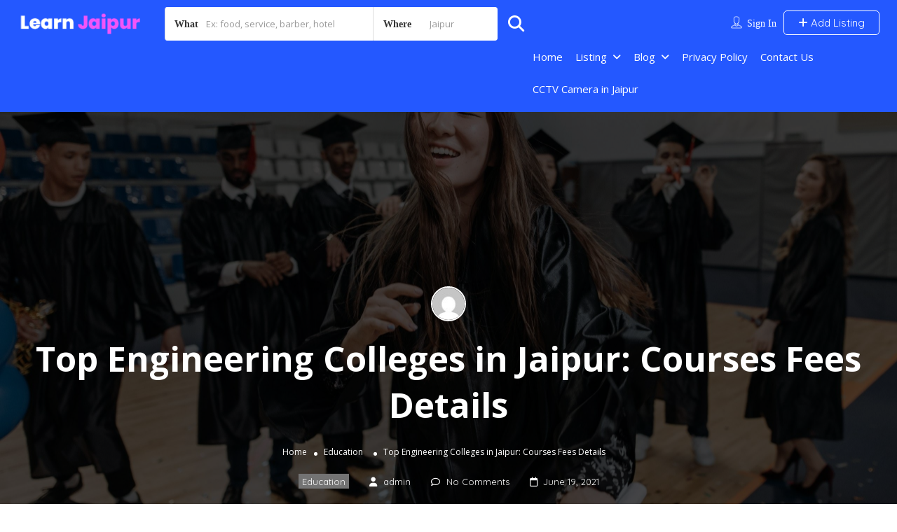

--- FILE ---
content_type: text/html; charset=UTF-8
request_url: https://learnjaipur.in/top-engineering-colleges-in-jaipur-courses-fees-details/
body_size: 40628
content:
<!DOCTYPE html>
<!--[if IE 7 ]>
<html class="ie7"> <![endif]-->
<!--[if IE 8 ]>
<html class="ie8"> <![endif]-->
	<html lang="en-US" prefix="og: https://ogp.me/ns#">

	<head>
		<meta charset="UTF-8">
		<!-- Mobile Meta -->
		<meta name="viewport" content="width=device-width, initial-scale=1">
		<meta http-equiv="Content-Type" content="text/html;charset=utf-8">
		<meta HTTP-EQUIV="CACHE-CONTROL" CONTENT="NO-CACHE" />
		<link rel="shortcut icon" href="http://studio.listingprowp.com/wp-content/themes/listingpro/assets/images/favicon.png"/>		
<!-- Search Engine Optimization by Rank Math - https://rankmath.com/ -->
<title>Top Engineering Colleges in Jaipur: Courses Fees Details - Learn Jaipur</title>
<meta name="description" content="Most Important Reasons To Study Engineering Collage"/>
<meta name="robots" content="follow, index, max-snippet:-1, max-video-preview:-1, max-image-preview:large"/>
<link rel="canonical" href="https://learnjaipur.in/top-engineering-colleges-in-jaipur-courses-fees-details/" />
<meta property="og:locale" content="en_US" />
<meta property="og:type" content="article" />
<meta property="og:title" content="Top Engineering Colleges in Jaipur: Courses Fees Details - Learn Jaipur" />
<meta property="og:description" content="Most Important Reasons To Study Engineering Collage" />
<meta property="og:url" content="https://learnjaipur.in/top-engineering-colleges-in-jaipur-courses-fees-details/" />
<meta property="og:site_name" content="Learn Jaipur" />
<meta property="article:section" content="Education" />
<meta property="og:updated_time" content="2021-06-21T15:36:54+05:30" />
<meta property="og:image" content="https://learnjaipur.in/wp-content/uploads/2021/06/pexels-pavel-danilyuk-7944181-scaled-1024x684.jpg" />
<meta property="og:image:secure_url" content="https://learnjaipur.in/wp-content/uploads/2021/06/pexels-pavel-danilyuk-7944181-scaled-1024x684.jpg" />
<meta property="og:image:width" content="900" />
<meta property="og:image:height" content="601" />
<meta property="og:image:alt" content="engineering collage" />
<meta property="og:image:type" content="image/jpeg" />
<meta property="article:published_time" content="2021-06-19T17:01:48+05:30" />
<meta property="article:modified_time" content="2021-06-21T15:36:54+05:30" />
<meta name="twitter:card" content="summary_large_image" />
<meta name="twitter:title" content="Top Engineering Colleges in Jaipur: Courses Fees Details - Learn Jaipur" />
<meta name="twitter:description" content="Most Important Reasons To Study Engineering Collage" />
<meta name="twitter:image" content="https://learnjaipur.in/wp-content/uploads/2021/06/pexels-pavel-danilyuk-7944181-scaled-1024x684.jpg" />
<meta name="twitter:label1" content="Written by" />
<meta name="twitter:data1" content="admin" />
<meta name="twitter:label2" content="Time to read" />
<meta name="twitter:data2" content="4 minutes" />
<script type="application/ld+json" class="rank-math-schema">{"@context":"https://schema.org","@graph":[{"@type":["LocalBusiness","Organization"],"@id":"https://learnjaipur.in/#organization","name":"Learn Jaipur","url":"https://learnjaipur.in","openingHours":["Monday,Tuesday,Wednesday,Thursday,Friday,Saturday,Sunday 09:00-17:00"]},{"@type":"WebSite","@id":"https://learnjaipur.in/#website","url":"https://learnjaipur.in","name":"Learn Jaipur","publisher":{"@id":"https://learnjaipur.in/#organization"},"inLanguage":"en-US"},{"@type":"ImageObject","@id":"https://learnjaipur.in/wp-content/uploads/2021/06/pexels-pavel-danilyuk-7944181-scaled.jpg","url":"https://learnjaipur.in/wp-content/uploads/2021/06/pexels-pavel-danilyuk-7944181-scaled.jpg","width":"2560","height":"1709","caption":"engineering collage","inLanguage":"en-US"},{"@type":"WebPage","@id":"https://learnjaipur.in/top-engineering-colleges-in-jaipur-courses-fees-details/#webpage","url":"https://learnjaipur.in/top-engineering-colleges-in-jaipur-courses-fees-details/","name":"Top Engineering Colleges in Jaipur: Courses Fees Details - Learn Jaipur","datePublished":"2021-06-19T17:01:48+05:30","dateModified":"2021-06-21T15:36:54+05:30","isPartOf":{"@id":"https://learnjaipur.in/#website"},"primaryImageOfPage":{"@id":"https://learnjaipur.in/wp-content/uploads/2021/06/pexels-pavel-danilyuk-7944181-scaled.jpg"},"inLanguage":"en-US"},{"@type":"Person","@id":"https://learnjaipur.in/author/pankaj/","name":"admin","url":"https://learnjaipur.in/author/pankaj/","image":{"@type":"ImageObject","@id":"https://secure.gravatar.com/avatar/fd19d01c59c023112e8e4ac814c3dae2d344288807804f246cf988b20ebb5e1f?s=96&amp;d=mm&amp;r=g","url":"https://secure.gravatar.com/avatar/fd19d01c59c023112e8e4ac814c3dae2d344288807804f246cf988b20ebb5e1f?s=96&amp;d=mm&amp;r=g","caption":"admin","inLanguage":"en-US"},"sameAs":["https://learnjaipur.in"],"worksFor":{"@id":"https://learnjaipur.in/#organization"}},{"@type":"BlogPosting","headline":"Top Engineering Colleges in Jaipur: Courses Fees Details - Learn Jaipur","datePublished":"2021-06-19T17:01:48+05:30","dateModified":"2021-06-21T15:36:54+05:30","articleSection":"Education","author":{"@id":"https://learnjaipur.in/author/pankaj/","name":"admin"},"publisher":{"@id":"https://learnjaipur.in/#organization"},"description":"Most Important Reasons To Study Engineering Collage","name":"Top Engineering Colleges in Jaipur: Courses Fees Details - Learn Jaipur","@id":"https://learnjaipur.in/top-engineering-colleges-in-jaipur-courses-fees-details/#richSnippet","isPartOf":{"@id":"https://learnjaipur.in/top-engineering-colleges-in-jaipur-courses-fees-details/#webpage"},"image":{"@id":"https://learnjaipur.in/wp-content/uploads/2021/06/pexels-pavel-danilyuk-7944181-scaled.jpg"},"inLanguage":"en-US","mainEntityOfPage":{"@id":"https://learnjaipur.in/top-engineering-colleges-in-jaipur-courses-fees-details/#webpage"}}]}</script>
<!-- /Rank Math WordPress SEO plugin -->

<link rel='dns-prefetch' href='//maps.googleapis.com' />
<link rel='dns-prefetch' href='//html5shim.googlecode.com' />
<link rel='dns-prefetch' href='//fonts.googleapis.com' />
<link rel='preconnect' href='https://fonts.gstatic.com' crossorigin />
<link rel="alternate" type="application/rss+xml" title="Learn Jaipur &raquo; Feed" href="https://learnjaipur.in/feed/" />
<link rel="alternate" type="application/rss+xml" title="Learn Jaipur &raquo; Comments Feed" href="https://learnjaipur.in/comments/feed/" />
<link rel="alternate" type="application/rss+xml" title="Learn Jaipur &raquo; Top Engineering Colleges in Jaipur: Courses Fees Details Comments Feed" href="https://learnjaipur.in/top-engineering-colleges-in-jaipur-courses-fees-details/feed/" />
<link rel="alternate" title="oEmbed (JSON)" type="application/json+oembed" href="https://learnjaipur.in/wp-json/oembed/1.0/embed?url=https%3A%2F%2Flearnjaipur.in%2Ftop-engineering-colleges-in-jaipur-courses-fees-details%2F" />
<link rel="alternate" title="oEmbed (XML)" type="text/xml+oembed" href="https://learnjaipur.in/wp-json/oembed/1.0/embed?url=https%3A%2F%2Flearnjaipur.in%2Ftop-engineering-colleges-in-jaipur-courses-fees-details%2F&#038;format=xml" />
<style id='wp-img-auto-sizes-contain-inline-css' type='text/css'>
img:is([sizes=auto i],[sizes^="auto," i]){contain-intrinsic-size:3000px 1500px}
/*# sourceURL=wp-img-auto-sizes-contain-inline-css */
</style>
<style id='wp-emoji-styles-inline-css' type='text/css'>

	img.wp-smiley, img.emoji {
		display: inline !important;
		border: none !important;
		box-shadow: none !important;
		height: 1em !important;
		width: 1em !important;
		margin: 0 0.07em !important;
		vertical-align: -0.1em !important;
		background: none !important;
		padding: 0 !important;
	}
/*# sourceURL=wp-emoji-styles-inline-css */
</style>
<link rel='stylesheet' id='wp-block-library-css' href='https://learnjaipur.in/wp-includes/css/dist/block-library/style.min.css?ver=6.9' type='text/css' media='all' />
<style id='classic-theme-styles-inline-css' type='text/css'>
/*! This file is auto-generated */
.wp-block-button__link{color:#fff;background-color:#32373c;border-radius:9999px;box-shadow:none;text-decoration:none;padding:calc(.667em + 2px) calc(1.333em + 2px);font-size:1.125em}.wp-block-file__button{background:#32373c;color:#fff;text-decoration:none}
/*# sourceURL=/wp-includes/css/classic-themes.min.css */
</style>
<style id='global-styles-inline-css' type='text/css'>
:root{--wp--preset--aspect-ratio--square: 1;--wp--preset--aspect-ratio--4-3: 4/3;--wp--preset--aspect-ratio--3-4: 3/4;--wp--preset--aspect-ratio--3-2: 3/2;--wp--preset--aspect-ratio--2-3: 2/3;--wp--preset--aspect-ratio--16-9: 16/9;--wp--preset--aspect-ratio--9-16: 9/16;--wp--preset--color--black: #000000;--wp--preset--color--cyan-bluish-gray: #abb8c3;--wp--preset--color--white: #ffffff;--wp--preset--color--pale-pink: #f78da7;--wp--preset--color--vivid-red: #cf2e2e;--wp--preset--color--luminous-vivid-orange: #ff6900;--wp--preset--color--luminous-vivid-amber: #fcb900;--wp--preset--color--light-green-cyan: #7bdcb5;--wp--preset--color--vivid-green-cyan: #00d084;--wp--preset--color--pale-cyan-blue: #8ed1fc;--wp--preset--color--vivid-cyan-blue: #0693e3;--wp--preset--color--vivid-purple: #9b51e0;--wp--preset--gradient--vivid-cyan-blue-to-vivid-purple: linear-gradient(135deg,rgb(6,147,227) 0%,rgb(155,81,224) 100%);--wp--preset--gradient--light-green-cyan-to-vivid-green-cyan: linear-gradient(135deg,rgb(122,220,180) 0%,rgb(0,208,130) 100%);--wp--preset--gradient--luminous-vivid-amber-to-luminous-vivid-orange: linear-gradient(135deg,rgb(252,185,0) 0%,rgb(255,105,0) 100%);--wp--preset--gradient--luminous-vivid-orange-to-vivid-red: linear-gradient(135deg,rgb(255,105,0) 0%,rgb(207,46,46) 100%);--wp--preset--gradient--very-light-gray-to-cyan-bluish-gray: linear-gradient(135deg,rgb(238,238,238) 0%,rgb(169,184,195) 100%);--wp--preset--gradient--cool-to-warm-spectrum: linear-gradient(135deg,rgb(74,234,220) 0%,rgb(151,120,209) 20%,rgb(207,42,186) 40%,rgb(238,44,130) 60%,rgb(251,105,98) 80%,rgb(254,248,76) 100%);--wp--preset--gradient--blush-light-purple: linear-gradient(135deg,rgb(255,206,236) 0%,rgb(152,150,240) 100%);--wp--preset--gradient--blush-bordeaux: linear-gradient(135deg,rgb(254,205,165) 0%,rgb(254,45,45) 50%,rgb(107,0,62) 100%);--wp--preset--gradient--luminous-dusk: linear-gradient(135deg,rgb(255,203,112) 0%,rgb(199,81,192) 50%,rgb(65,88,208) 100%);--wp--preset--gradient--pale-ocean: linear-gradient(135deg,rgb(255,245,203) 0%,rgb(182,227,212) 50%,rgb(51,167,181) 100%);--wp--preset--gradient--electric-grass: linear-gradient(135deg,rgb(202,248,128) 0%,rgb(113,206,126) 100%);--wp--preset--gradient--midnight: linear-gradient(135deg,rgb(2,3,129) 0%,rgb(40,116,252) 100%);--wp--preset--font-size--small: 13px;--wp--preset--font-size--medium: 20px;--wp--preset--font-size--large: 36px;--wp--preset--font-size--x-large: 42px;--wp--preset--spacing--20: 0.44rem;--wp--preset--spacing--30: 0.67rem;--wp--preset--spacing--40: 1rem;--wp--preset--spacing--50: 1.5rem;--wp--preset--spacing--60: 2.25rem;--wp--preset--spacing--70: 3.38rem;--wp--preset--spacing--80: 5.06rem;--wp--preset--shadow--natural: 6px 6px 9px rgba(0, 0, 0, 0.2);--wp--preset--shadow--deep: 12px 12px 50px rgba(0, 0, 0, 0.4);--wp--preset--shadow--sharp: 6px 6px 0px rgba(0, 0, 0, 0.2);--wp--preset--shadow--outlined: 6px 6px 0px -3px rgb(255, 255, 255), 6px 6px rgb(0, 0, 0);--wp--preset--shadow--crisp: 6px 6px 0px rgb(0, 0, 0);}:where(.is-layout-flex){gap: 0.5em;}:where(.is-layout-grid){gap: 0.5em;}body .is-layout-flex{display: flex;}.is-layout-flex{flex-wrap: wrap;align-items: center;}.is-layout-flex > :is(*, div){margin: 0;}body .is-layout-grid{display: grid;}.is-layout-grid > :is(*, div){margin: 0;}:where(.wp-block-columns.is-layout-flex){gap: 2em;}:where(.wp-block-columns.is-layout-grid){gap: 2em;}:where(.wp-block-post-template.is-layout-flex){gap: 1.25em;}:where(.wp-block-post-template.is-layout-grid){gap: 1.25em;}.has-black-color{color: var(--wp--preset--color--black) !important;}.has-cyan-bluish-gray-color{color: var(--wp--preset--color--cyan-bluish-gray) !important;}.has-white-color{color: var(--wp--preset--color--white) !important;}.has-pale-pink-color{color: var(--wp--preset--color--pale-pink) !important;}.has-vivid-red-color{color: var(--wp--preset--color--vivid-red) !important;}.has-luminous-vivid-orange-color{color: var(--wp--preset--color--luminous-vivid-orange) !important;}.has-luminous-vivid-amber-color{color: var(--wp--preset--color--luminous-vivid-amber) !important;}.has-light-green-cyan-color{color: var(--wp--preset--color--light-green-cyan) !important;}.has-vivid-green-cyan-color{color: var(--wp--preset--color--vivid-green-cyan) !important;}.has-pale-cyan-blue-color{color: var(--wp--preset--color--pale-cyan-blue) !important;}.has-vivid-cyan-blue-color{color: var(--wp--preset--color--vivid-cyan-blue) !important;}.has-vivid-purple-color{color: var(--wp--preset--color--vivid-purple) !important;}.has-black-background-color{background-color: var(--wp--preset--color--black) !important;}.has-cyan-bluish-gray-background-color{background-color: var(--wp--preset--color--cyan-bluish-gray) !important;}.has-white-background-color{background-color: var(--wp--preset--color--white) !important;}.has-pale-pink-background-color{background-color: var(--wp--preset--color--pale-pink) !important;}.has-vivid-red-background-color{background-color: var(--wp--preset--color--vivid-red) !important;}.has-luminous-vivid-orange-background-color{background-color: var(--wp--preset--color--luminous-vivid-orange) !important;}.has-luminous-vivid-amber-background-color{background-color: var(--wp--preset--color--luminous-vivid-amber) !important;}.has-light-green-cyan-background-color{background-color: var(--wp--preset--color--light-green-cyan) !important;}.has-vivid-green-cyan-background-color{background-color: var(--wp--preset--color--vivid-green-cyan) !important;}.has-pale-cyan-blue-background-color{background-color: var(--wp--preset--color--pale-cyan-blue) !important;}.has-vivid-cyan-blue-background-color{background-color: var(--wp--preset--color--vivid-cyan-blue) !important;}.has-vivid-purple-background-color{background-color: var(--wp--preset--color--vivid-purple) !important;}.has-black-border-color{border-color: var(--wp--preset--color--black) !important;}.has-cyan-bluish-gray-border-color{border-color: var(--wp--preset--color--cyan-bluish-gray) !important;}.has-white-border-color{border-color: var(--wp--preset--color--white) !important;}.has-pale-pink-border-color{border-color: var(--wp--preset--color--pale-pink) !important;}.has-vivid-red-border-color{border-color: var(--wp--preset--color--vivid-red) !important;}.has-luminous-vivid-orange-border-color{border-color: var(--wp--preset--color--luminous-vivid-orange) !important;}.has-luminous-vivid-amber-border-color{border-color: var(--wp--preset--color--luminous-vivid-amber) !important;}.has-light-green-cyan-border-color{border-color: var(--wp--preset--color--light-green-cyan) !important;}.has-vivid-green-cyan-border-color{border-color: var(--wp--preset--color--vivid-green-cyan) !important;}.has-pale-cyan-blue-border-color{border-color: var(--wp--preset--color--pale-cyan-blue) !important;}.has-vivid-cyan-blue-border-color{border-color: var(--wp--preset--color--vivid-cyan-blue) !important;}.has-vivid-purple-border-color{border-color: var(--wp--preset--color--vivid-purple) !important;}.has-vivid-cyan-blue-to-vivid-purple-gradient-background{background: var(--wp--preset--gradient--vivid-cyan-blue-to-vivid-purple) !important;}.has-light-green-cyan-to-vivid-green-cyan-gradient-background{background: var(--wp--preset--gradient--light-green-cyan-to-vivid-green-cyan) !important;}.has-luminous-vivid-amber-to-luminous-vivid-orange-gradient-background{background: var(--wp--preset--gradient--luminous-vivid-amber-to-luminous-vivid-orange) !important;}.has-luminous-vivid-orange-to-vivid-red-gradient-background{background: var(--wp--preset--gradient--luminous-vivid-orange-to-vivid-red) !important;}.has-very-light-gray-to-cyan-bluish-gray-gradient-background{background: var(--wp--preset--gradient--very-light-gray-to-cyan-bluish-gray) !important;}.has-cool-to-warm-spectrum-gradient-background{background: var(--wp--preset--gradient--cool-to-warm-spectrum) !important;}.has-blush-light-purple-gradient-background{background: var(--wp--preset--gradient--blush-light-purple) !important;}.has-blush-bordeaux-gradient-background{background: var(--wp--preset--gradient--blush-bordeaux) !important;}.has-luminous-dusk-gradient-background{background: var(--wp--preset--gradient--luminous-dusk) !important;}.has-pale-ocean-gradient-background{background: var(--wp--preset--gradient--pale-ocean) !important;}.has-electric-grass-gradient-background{background: var(--wp--preset--gradient--electric-grass) !important;}.has-midnight-gradient-background{background: var(--wp--preset--gradient--midnight) !important;}.has-small-font-size{font-size: var(--wp--preset--font-size--small) !important;}.has-medium-font-size{font-size: var(--wp--preset--font-size--medium) !important;}.has-large-font-size{font-size: var(--wp--preset--font-size--large) !important;}.has-x-large-font-size{font-size: var(--wp--preset--font-size--x-large) !important;}
:where(.wp-block-post-template.is-layout-flex){gap: 1.25em;}:where(.wp-block-post-template.is-layout-grid){gap: 1.25em;}
:where(.wp-block-term-template.is-layout-flex){gap: 1.25em;}:where(.wp-block-term-template.is-layout-grid){gap: 1.25em;}
:where(.wp-block-columns.is-layout-flex){gap: 2em;}:where(.wp-block-columns.is-layout-grid){gap: 2em;}
:root :where(.wp-block-pullquote){font-size: 1.5em;line-height: 1.6;}
/*# sourceURL=global-styles-inline-css */
</style>
<link rel='stylesheet' id='cmplz-general-css' href='https://learnjaipur.in/wp-content/plugins/complianz-gdpr/assets/css/cookieblocker.min.css?ver=1766424301' type='text/css' media='all' />
<link rel='stylesheet' id='bootstrap-css' href='https://learnjaipur.in/wp-content/themes/ListingPro-WordPress-Directory-Theme/listingpro/assets/lib/bootstrap/css/bootstrap.min.css?ver=6.9' type='text/css' media='all' />
<link rel='stylesheet' id='Magnific-Popup-css' href='https://learnjaipur.in/wp-content/themes/ListingPro-WordPress-Directory-Theme/listingpro/assets/lib/Magnific-Popup-master/magnific-popup.css?ver=6.9' type='text/css' media='all' />
<link rel='stylesheet' id='popup-component-css' href='https://learnjaipur.in/wp-content/themes/ListingPro-WordPress-Directory-Theme/listingpro/assets/lib/popup/css/component.css?ver=6.9' type='text/css' media='all' />
<link rel='stylesheet' id='Font-awesome-css' href='https://learnjaipur.in/wp-content/themes/ListingPro-WordPress-Directory-Theme/listingpro/assets/lib/font-awesome/css/font-awesome.min.css?ver=6.9' type='text/css' media='all' />
<link rel='stylesheet' id='Mmenu-css' href='https://learnjaipur.in/wp-content/themes/ListingPro-WordPress-Directory-Theme/listingpro/assets/lib/jquerym.menu/css/jquery.mmenu.all.css?ver=6.9' type='text/css' media='all' />
<link rel='stylesheet' id='MapBox-css' href='https://learnjaipur.in/wp-content/themes/ListingPro-WordPress-Directory-Theme/listingpro/assets/css/mapbox.css?ver=6.9' type='text/css' media='all' />
<link rel='stylesheet' id='Chosen-css' href='https://learnjaipur.in/wp-content/themes/ListingPro-WordPress-Directory-Theme/listingpro/assets/lib/chosen/chosen.css?ver=6.9' type='text/css' media='all' />
<link rel='stylesheet' id='bootstrap-datetimepicker-css-css' href='https://learnjaipur.in/wp-content/themes/ListingPro-WordPress-Directory-Theme/listingpro/assets/css/bootstrap-datetimepicker.min.css?ver=6.9' type='text/css' media='all' />
<link rel='stylesheet' id='jquery-ui-css' href='https://learnjaipur.in/wp-content/themes/ListingPro-WordPress-Directory-Theme/listingpro/assets/css/jquery-ui.css?ver=6.9' type='text/css' media='all' />
<link rel='stylesheet' id='icon8-css' href='https://learnjaipur.in/wp-content/themes/ListingPro-WordPress-Directory-Theme/listingpro/assets/lib/icon8/styles.min.css?ver=6.9' type='text/css' media='all' />
<link rel='stylesheet' id='Color-css' href='https://learnjaipur.in/wp-content/themes/ListingPro-WordPress-Directory-Theme/listingpro/assets/css/colors.css?ver=6.9' type='text/css' media='all' />
<link rel='stylesheet' id='custom-font-css' href='https://learnjaipur.in/wp-content/themes/ListingPro-WordPress-Directory-Theme/listingpro/assets/css/font.css?ver=6.9' type='text/css' media='all' />
<link rel='stylesheet' id='fontawesome-all-css' href='https://learnjaipur.in/wp-content/themes/ListingPro-WordPress-Directory-Theme/listingpro/assets/lib/fontawesome/css/all.css?ver=6.9' type='text/css' media='all' />
<link rel='stylesheet' id='Main-css' href='https://learnjaipur.in/wp-content/themes/ListingPro-WordPress-Directory-Theme/listingpro/assets/css/main.css?ver=6.9' type='text/css' media='all' />
<link rel='stylesheet' id='Responsive-css' href='https://learnjaipur.in/wp-content/themes/ListingPro-WordPress-Directory-Theme/listingpro/assets/css/responsive.css?ver=6.9' type='text/css' media='all' />
<link rel='stylesheet' id='select2-css' href='https://learnjaipur.in/wp-content/themes/ListingPro-WordPress-Directory-Theme/listingpro/assets/css/select2.css?ver=6.9' type='text/css' media='all' />
<link rel='stylesheet' id='dynamiclocation-css' href='https://learnjaipur.in/wp-content/themes/ListingPro-WordPress-Directory-Theme/listingpro/assets/css/city-autocomplete.css?ver=6.9' type='text/css' media='all' />
<link rel='stylesheet' id='lp-body-overlay-css' href='https://learnjaipur.in/wp-content/themes/ListingPro-WordPress-Directory-Theme/listingpro/assets/css/common.loading.css?ver=6.9' type='text/css' media='all' />
<link rel='stylesheet' id='bootstrapslider-css' href='https://learnjaipur.in/wp-content/themes/ListingPro-WordPress-Directory-Theme/listingpro/assets/lib/bootstrap/css/bootstrap-slider.css?ver=6.9' type='text/css' media='all' />
<link rel='stylesheet' id='mourisjs-css' href='https://learnjaipur.in/wp-content/themes/ListingPro-WordPress-Directory-Theme/listingpro/assets/css/morris.css?ver=6.9' type='text/css' media='all' />
<link rel='stylesheet' id='listingpro-css' href='https://learnjaipur.in/wp-content/themes/ListingPro-WordPress-Directory-Theme/listingpro/style.css?ver=6.9' type='text/css' media='all' />
<link rel='stylesheet' id='font-rock-salt-css' href='https://fonts.googleapis.com/css?family=Rock+Salt&#038;ver=6.9' type='text/css' media='all' />
<link rel='stylesheet' id='font-quicksand-css' href='https://fonts.googleapis.com/css?family=Quicksand&#038;ver=6.9' type='text/css' media='all' />
<link rel='stylesheet' id='version2-countdown-css' href='https://learnjaipur.in/wp-content/themes/ListingPro-WordPress-Directory-Theme/listingpro/assets/lib/countdown/flipclock.css?ver=6.9' type='text/css' media='all' />
<link rel='stylesheet' id='version2-styles-css' href='https://learnjaipur.in/wp-content/themes/ListingPro-WordPress-Directory-Theme/listingpro/assets/css/main-new.css?ver=6.9' type='text/css' media='all' />
<link rel='stylesheet' id='version2-colors-css' href='https://learnjaipur.in/wp-content/themes/ListingPro-WordPress-Directory-Theme/listingpro/assets/css/colors-new.css?ver=6.9' type='text/css' media='all' />
<link rel='stylesheet' id='LP_dynamic_php_css-css' href='https://learnjaipur.in/wp-content/themes/ListingPro-WordPress-Directory-Theme/listingpro/assets/css/dynamic-css.css?ver=6.9' type='text/css' media='all' />
<link rel="preload" as="style" href="https://fonts.googleapis.com/css?family=Quicksand:300,400,500,600,700%7COpen%20Sans:300,400,500,600,700,800,300italic,400italic,500italic,600italic,700italic,800italic&#038;subset=latin&#038;display=swap&#038;ver=1767352981" /><link rel="stylesheet" href="https://fonts.googleapis.com/css?family=Quicksand:300,400,500,600,700%7COpen%20Sans:300,400,500,600,700,800,300italic,400italic,500italic,600italic,700italic,800italic&#038;subset=latin&#038;display=swap&#038;ver=1767352981" media="print" onload="this.media='all'"><noscript><link rel="stylesheet" href="https://fonts.googleapis.com/css?family=Quicksand:300,400,500,600,700%7COpen%20Sans:300,400,500,600,700,800,300italic,400italic,500italic,600italic,700italic,800italic&#038;subset=latin&#038;display=swap&#038;ver=1767352981" /></noscript><script type="text/javascript">
            window._nslDOMReady = (function () {
                const executedCallbacks = new Set();
            
                return function (callback) {
                    /**
                    * Third parties might dispatch DOMContentLoaded events, so we need to ensure that we only run our callback once!
                    */
                    if (executedCallbacks.has(callback)) return;
            
                    const wrappedCallback = function () {
                        if (executedCallbacks.has(callback)) return;
                        executedCallbacks.add(callback);
                        callback();
                    };
            
                    if (document.readyState === "complete" || document.readyState === "interactive") {
                        wrappedCallback();
                    } else {
                        document.addEventListener("DOMContentLoaded", wrappedCallback);
                    }
                };
            })();
        </script><script type="text/javascript" src="https://learnjaipur.in/wp-includes/js/jquery/jquery.min.js?ver=3.7.1" id="jquery-core-js"></script>
<script type="text/javascript" src="https://learnjaipur.in/wp-includes/js/jquery/jquery-migrate.min.js?ver=3.4.1" id="jquery-migrate-js"></script>
<script type="text/javascript" id="ajax-login-script-js-extra">
/* <![CDATA[ */
var ajax_login_object = {"ajaxurl":"https://learnjaipur.in/wp-admin/admin-ajax.php","redirecturl":"https://learnjaipur.in/top-engineering-colleges-in-jaipur-courses-fees-details/","loadingmessage":"\u003Cspan class=\"alert alert-info\"\u003EPlease wait...\u003Ci class=\"fa fa-spinner fa-spin\"\u003E\u003C/i\u003E\u003C/span\u003E"};
//# sourceURL=ajax-login-script-js-extra
/* ]]> */
</script>
<script type="text/javascript" src="https://learnjaipur.in/wp-content/themes/ListingPro-WordPress-Directory-Theme/listingpro/assets/js/login.js?ver=6.9" id="ajax-login-script-js"></script>
<script type="text/javascript" id="search-ajax-script-js-extra">
/* <![CDATA[ */
var ajax_search_term_object = {"ajaxurl":"https://learnjaipur.in/wp-admin/admin-ajax.php","noresult":"Most recent ","listing":" Listings","resultfor":"Results For"};
//# sourceURL=search-ajax-script-js-extra
/* ]]> */
</script>
<script type="text/javascript" src="https://learnjaipur.in/wp-content/themes/ListingPro-WordPress-Directory-Theme/listingpro/assets/js/search-ajax.js?ver=6.9" id="search-ajax-script-js"></script>
<script type="text/javascript" id="ajax-single-ajax-js-extra">
/* <![CDATA[ */
var single_ajax_object = {"ajaxurl":"https://learnjaipur.in/wp-admin/admin-ajax.php"};
//# sourceURL=ajax-single-ajax-js-extra
/* ]]> */
</script>
<script type="text/javascript" src="https://learnjaipur.in/wp-content/themes/ListingPro-WordPress-Directory-Theme/listingpro/assets/js/single-ajax.js?ver=6.9" id="ajax-single-ajax-js"></script>
<script type="text/javascript" id="listingpro_home_map-js-extra">
/* <![CDATA[ */
var listingpro_home_map_object = {"ajaxurl":"https://learnjaipur.in/wp-admin/admin-ajax.php"};
//# sourceURL=listingpro_home_map-js-extra
/* ]]> */
</script>
<script type="text/javascript" src="https://learnjaipur.in/wp-content/themes/ListingPro-WordPress-Directory-Theme/listingpro/assets/js/home-map.js?ver=6.9" id="listingpro_home_map-js"></script>
<script type="text/javascript" id="ajax-needlogin-ajax-js-extra">
/* <![CDATA[ */
var needlogin_object = {"ajaxurl":"https://learnjaipur.in/wp-admin/admin-ajax.php"};
//# sourceURL=ajax-needlogin-ajax-js-extra
/* ]]> */
</script>
<script type="text/javascript" src="https://learnjaipur.in/wp-content/themes/ListingPro-WordPress-Directory-Theme/listingpro/assets/js/needlogin-ajax.js?ver=6.9" id="ajax-needlogin-ajax-js"></script>
<script type="text/javascript" src="https://learnjaipur.in/wp-content/themes/ListingPro-WordPress-Directory-Theme/listingpro/assets/js/checkout.js?ver=6.9" id="stripejs-js"></script>
<script type="text/javascript" src="https://learnjaipur.in/wp-content/plugins/listingpro-plugin/assets/js/main.js?ver=6.9" id="main-js"></script>
<script type="text/javascript" id="review-submit-ajax-js-extra">
/* <![CDATA[ */
var ajax_review_object = {"ajaxurl":"https://learnjaipur.in/wp-admin/admin-ajax.php"};
//# sourceURL=review-submit-ajax-js-extra
/* ]]> */
</script>
<script type="text/javascript" src="https://learnjaipur.in/wp-content/themes/ListingPro-WordPress-Directory-Theme/listingpro/assets/js/review-submit.js?ver=6.9" id="review-submit-ajax-js"></script>
<script type="text/javascript" src="https://maps.googleapis.com/maps/api/js?key=AIzaSyDQt64oivgdLy88A3j6-_Yl-4wP1Y1dz8s&amp;libraries=places&amp;ver=6.9" id="mapsjs-js"></script>
<script type="text/javascript" src="https://learnjaipur.in/wp-content/themes/ListingPro-WordPress-Directory-Theme/listingpro/assets/js/raphael-min.js?ver=6.9" id="raphelmin-js"></script>
<script type="text/javascript" src="https://learnjaipur.in/wp-content/themes/ListingPro-WordPress-Directory-Theme/listingpro/assets/js/morris.js?ver=6.9" id="morisjs-js"></script>
<script type="text/javascript" id="ajax-term-script-js-extra">
/* <![CDATA[ */
var ajax_term_object = {"ajaxurl":"https://learnjaipur.in/wp-admin/admin-ajax.php"};
//# sourceURL=ajax-term-script-js-extra
/* ]]> */
</script>
<script type="text/javascript" src="https://learnjaipur.in/wp-content/plugins/listingpro-plugin/assets/js/child-term.js?ver=6.9" id="ajax-term-script-js"></script>
<link rel="https://api.w.org/" href="https://learnjaipur.in/wp-json/" /><link rel="alternate" title="JSON" type="application/json" href="https://learnjaipur.in/wp-json/wp/v2/posts/9173" /><link rel="EditURI" type="application/rsd+xml" title="RSD" href="https://learnjaipur.in/xmlrpc.php?rsd" />
<meta name="generator" content="WordPress 6.9" />
<link rel='shortlink' href='https://learnjaipur.in/?p=9173' />
<meta name="generator" content="Redux 4.5.9" /><meta name="generator" content="Elementor 3.34.0; features: additional_custom_breakpoints; settings: css_print_method-external, google_font-enabled, font_display-auto">
<style type="text/css">.recentcomments a{display:inline !important;padding:0 !important;margin:0 !important;}</style>			<style>
				.e-con.e-parent:nth-of-type(n+4):not(.e-lazyloaded):not(.e-no-lazyload),
				.e-con.e-parent:nth-of-type(n+4):not(.e-lazyloaded):not(.e-no-lazyload) * {
					background-image: none !important;
				}
				@media screen and (max-height: 1024px) {
					.e-con.e-parent:nth-of-type(n+3):not(.e-lazyloaded):not(.e-no-lazyload),
					.e-con.e-parent:nth-of-type(n+3):not(.e-lazyloaded):not(.e-no-lazyload) * {
						background-image: none !important;
					}
				}
				@media screen and (max-height: 640px) {
					.e-con.e-parent:nth-of-type(n+2):not(.e-lazyloaded):not(.e-no-lazyload),
					.e-con.e-parent:nth-of-type(n+2):not(.e-lazyloaded):not(.e-no-lazyload) * {
						background-image: none !important;
					}
				}
			</style>
			<script type="text/javascript">
                jQuery(document).ready(function(){

}); 
         </script><style id="listingpro_options-dynamic-css" title="dynamic-css" class="redux-options-output">.menu-item a{font-family:Quicksand;font-weight:normal;font-style:normal;}</style>		<script type="text/javascript">
			jQuery(document).ready(function() {
				jQuery('select.form-control').removeClass('form-control').addClass('custom-form-control');
			})
		</script>
		<style type="text/css">
			.custom-form-control {
				width: 100%;
				padding: 10px;
				line-height: 24px;
				-webkit-appearance: textfield;
			}
		</style>
	</head>

	<body class="wp-singular post-template-default single single-post postid-9173 single-format-standard wp-theme-ListingPro-WordPress-Directory-Themelistingpro listing-skeleton-view-grid_view_v2 elementor-default elementor-kit-9061" data-submitlink="https://learnjaipur.in/submit-listing/" data-sliderstyle="style2" data-defaultmaplat="26.912428" data-defaultmaplot="75.787260" data-lpsearchmode="titlematch" data-maplistingby="geolocaion" data-mapzoom="17" >
				<input type="hidden" id="lpNonce" name="lpNonce" value="00102756e2" /><input type="hidden" name="_wp_http_referer" value="/top-engineering-colleges-in-jaipur-courses-fees-details/" />		<input type="hidden" id="start_of_weekk" value="1">
					<div class="lp-theme-loader"><img src="https://learnjaipur.in/wp-content/themes/ListingPro-WordPress-Directory-Theme/listingpro/assets/images/loader2.gif" alt="loaderimg">
			</div>
		
		<div id="page"  data-detail-page-style="lp_detail_page_styles1" data-lpattern="with_region" data-sitelogo="http://learnjaipur.in/wp-content/uploads/2022/08/logo-2.png" data-site-url="https://learnjaipur.in/" data-ipapi="ip_api" data-lpcurrentloconhome="1" data-mtoken="0" data-mtype="openstreet" data-mstyle="mapbox.streets-basic"  class="clearfix lp_detail_page_styles1">

			<!--===========================header-views========================-->
			


<div class="lp-header pos-relative header-inner-page-wrap No">
    <div class="header-container  1   " style="">
                    
	<!--================================full width with blue background====================================-->
 	
	<header class="header-without-topbar header-normal pos-relative lp-header-full-width">
			
			
			<div id="menu" class="menu-height-0 small-screen">
											<a href="https://learnjaipur.in/submit-listing/" class="lpl-button lpl-add-listing-loggedout">Add Listing</a>
											                            <a class="lpl-button lp-right-15 app-view-popup-style" data-target="#app-view-login-popup">Sign In</a>
                            
												</div>

			<div class="lp-menu-bar header-bg-color-class">
			<div class="fullwidth-header">
				<div class="row">
					<div class="col-md-2 col-xs-6 lp-logo-container">
						<div class="lp-logo">
							<a href="https://learnjaipur.in/">
								<img src="http://learnjaipur.in/wp-content/uploads/2022/08/logo-2.png" alt="image" />							</a>
						</div>
					</div>
					<div class="header-right-panel clearfix col-md-10 col-sm-10 col-xs-12">
						
<div class="header-filter pos-relative form-group margin-bottom-0 col-md-6 ">

    <form autocomplete="off" class="form-inline top-search-form" action="https://learnjaipur.in" method="get"
        accept-charset="UTF-8">

        
            <div class="search-form-field input-group width-49-percent margin-right-15 ">

                <div class="input-group-addon lp-border">What</div>

                <div class="pos-relative">

                    <div class="what-placeholder pos-relative" data-holder="">

                        <input autocomplete="off" type="text"
                            class="lp-suggested-search js-typeahead-input lp-search-input form-control ui-autocomplete-input dropdown_fields"
                            name="select" id="select" placeholder="Ex: food, service, barber, hotel"
                            value="" data-prev-value='0'
                            data-noresult="More results for">

                        <i class="cross-search-q fa fa-times-circle" aria-hidden="true"></i>

                        <img class='loadinerSearch' width="100px"
                            alt="image" src="https://learnjaipur.in/wp-content/themes/ListingPro-WordPress-Directory-Theme/listingpro/assets/images/search-load.gif" />

                    </div>

                    <div id="input-dropdown">

                        <ul>

                            <li class="lp-wrap-cats" data-catid="1681"><span class="lp-s-cat">American</span></li><li class="lp-wrap-cats" data-catid="1734"><span class="lp-s-cat">Amusement park in Jaipur</span></li><li class="lp-wrap-cats" data-catid="619"><img alt="image" src="[data-uri]" /><span class="lp-s-cat">Arts &amp; Entertainment</span></li><li class="lp-wrap-cats" data-catid="646"><img alt="image" src="[data-uri]" /><span class="lp-s-cat">Automotive</span></li><li class="lp-wrap-cats" data-catid="1902"><span class="lp-s-cat">Backery Shop</span></li><li class="lp-wrap-cats" data-catid="1771"><span class="lp-s-cat">Banks in Jaipur</span></li><li class="lp-wrap-cats" data-catid="1887"><span class="lp-s-cat">Bar in Jaipur</span></li><li class="lp-wrap-cats" data-catid="666"><img alt="image" src="[data-uri]" /><span class="lp-s-cat">Beauty &amp; Spa</span></li><li class="lp-wrap-cats" data-catid="1889"><span class="lp-s-cat">Best Rooftop restaurants in Jaipur</span></li><li class="lp-wrap-cats" data-catid="1802"><span class="lp-s-cat">Brands in Jaipur</span></li><li class="lp-wrap-cats" data-catid="1838"><span class="lp-s-cat">Cafe</span></li><li class="lp-wrap-cats" data-catid="1877"><span class="lp-s-cat">Cafe in Jaipur</span></li><li class="lp-wrap-cats" data-catid="1682"><span class="lp-s-cat">Chinese</span></li><li class="lp-wrap-cats" data-catid="1888"><span class="lp-s-cat">Chinese food Resturant</span></li><li class="lp-wrap-cats" data-catid="1767"><span class="lp-s-cat">Colleges</span></li><li class="lp-wrap-cats" data-catid="1768"><span class="lp-s-cat">Colleges in Jaipur</span></li><li class="lp-wrap-cats" data-catid="1801"><span class="lp-s-cat">Decathlon in Jaipur</span></li><li class="lp-wrap-cats" data-catid="1804"><span class="lp-s-cat">Dhaba in Jaipur</span></li><li class="lp-wrap-cats" data-catid="1716"><span class="lp-s-cat">Distance From Jaipur</span></li><li class="lp-wrap-cats" data-catid="1847"><span class="lp-s-cat">Education</span></li><li class="lp-wrap-cats" data-catid="1781"><span class="lp-s-cat">Fast Food Restaurant</span></li><li class="lp-wrap-cats" data-catid="1774"><span class="lp-s-cat">Gardens in Jaipur</span></li><li class="lp-wrap-cats" data-catid="1853"><span class="lp-s-cat">Gyms in Jaipur</span></li><li class="lp-wrap-cats" data-catid="1820"><img alt="image" src="[data-uri]" /><span class="lp-s-cat">Health &amp; Medical</span></li><li class="lp-wrap-cats" data-catid="1728"><span class="lp-s-cat">Hospitals in Jaipur</span></li><li class="lp-wrap-cats" data-catid="1831"><span class="lp-s-cat">Hotel with Candle Light Dinner</span></li><li class="lp-wrap-cats" data-catid="1080"><img alt="image" src="[data-uri]" /><span class="lp-s-cat">Hotels</span></li><li class="lp-wrap-cats" data-catid="1737"><span class="lp-s-cat">Hotels in jaipur</span></li><li class="lp-wrap-cats" data-catid="1683"><span class="lp-s-cat">Indian</span></li><li class="lp-wrap-cats" data-catid="1744"><span class="lp-s-cat">It companies</span></li><li class="lp-wrap-cats" data-catid="1684"><span class="lp-s-cat">Italian</span></li><li class="lp-wrap-cats" data-catid="1852"><span class="lp-s-cat">Jaipur Gyms</span></li><li class="lp-wrap-cats" data-catid="1685"><span class="lp-s-cat">Japanese</span></li><li class="lp-wrap-cats" data-catid="1775"><span class="lp-s-cat">National Parks</span></li><li class="lp-wrap-cats" data-catid="1797"><span class="lp-s-cat">Non- veg Resturants</span></li><li class="lp-wrap-cats" data-catid="1753"><span class="lp-s-cat">Packers and Movers in Jaipur</span></li><li class="lp-wrap-cats" data-catid="1778"><span class="lp-s-cat">Pet Shops in Jaipur</span></li><li class="lp-wrap-cats" data-catid="1766"><span class="lp-s-cat">Private College</span></li><li class="lp-wrap-cats" data-catid="1846"><span class="lp-s-cat">Private School</span></li><li class="lp-wrap-cats" data-catid="1848"><span class="lp-s-cat">Private Schools in Jaipur</span></li><li class="lp-wrap-cats" data-catid="1731"><span class="lp-s-cat">Pubs</span></li><li class="lp-wrap-cats" data-catid="1333"><img alt="image" src="[data-uri]" /><span class="lp-s-cat">Real Estate</span></li><li class="lp-wrap-cats" data-catid="1357"><img alt="image" src="[data-uri]" /><span class="lp-s-cat">Restaurant</span></li><li class="lp-wrap-cats" data-catid="1782"><span class="lp-s-cat">Restaurants</span></li><li class="lp-wrap-cats" data-catid="1790"><span class="lp-s-cat">Service Center</span></li><li class="lp-wrap-cats" data-catid="1791"><span class="lp-s-cat">Service Center in Jaipur</span></li><li class="lp-wrap-cats" data-catid="1420"><img alt="image" src="[data-uri]" /><span class="lp-s-cat">Services</span></li><li class="lp-wrap-cats" data-catid="1439"><img alt="image" src="[data-uri]" /><span class="lp-s-cat">Shopping</span></li><li class="lp-wrap-cats" data-catid="1891"><span class="lp-s-cat">Sweet Shop</span></li><li class="lp-wrap-cats" data-catid="1837"><span class="lp-s-cat">Tea and Coffee</span></li><li class="lp-wrap-cats" data-catid="1715"><span class="lp-s-cat">Top It Companies</span></li>
                        </ul>

                        <!-- New Update 2.7.0 -->
                        <div style="display:none" id="def-cats">&lt;li class=&quot;lp-wrap-cats&quot; data-catid=&quot;1681&quot;&gt;&lt;span class=&quot;lp-s-cat&quot;&gt;American&lt;/span&gt;&lt;/li&gt;&lt;li class=&quot;lp-wrap-cats&quot; data-catid=&quot;1734&quot;&gt;&lt;span class=&quot;lp-s-cat&quot;&gt;Amusement park in Jaipur&lt;/span&gt;&lt;/li&gt;&lt;li class=&quot;lp-wrap-cats&quot; data-catid=&quot;619&quot;&gt;&lt;img alt=&quot;image&quot; src=&quot;[data-uri]&quot; /&gt;&lt;span class=&quot;lp-s-cat&quot;&gt;Arts &amp; Entertainment&lt;/span&gt;&lt;/li&gt;&lt;li class=&quot;lp-wrap-cats&quot; data-catid=&quot;646&quot;&gt;&lt;img alt=&quot;image&quot; src=&quot;[data-uri]&quot; /&gt;&lt;span class=&quot;lp-s-cat&quot;&gt;Automotive&lt;/span&gt;&lt;/li&gt;&lt;li class=&quot;lp-wrap-cats&quot; data-catid=&quot;1902&quot;&gt;&lt;span class=&quot;lp-s-cat&quot;&gt;Backery Shop&lt;/span&gt;&lt;/li&gt;&lt;li class=&quot;lp-wrap-cats&quot; data-catid=&quot;1771&quot;&gt;&lt;span class=&quot;lp-s-cat&quot;&gt;Banks in Jaipur&lt;/span&gt;&lt;/li&gt;&lt;li class=&quot;lp-wrap-cats&quot; data-catid=&quot;1887&quot;&gt;&lt;span class=&quot;lp-s-cat&quot;&gt;Bar in Jaipur&lt;/span&gt;&lt;/li&gt;&lt;li class=&quot;lp-wrap-cats&quot; data-catid=&quot;666&quot;&gt;&lt;img alt=&quot;image&quot; src=&quot;[data-uri]&quot; /&gt;&lt;span class=&quot;lp-s-cat&quot;&gt;Beauty &amp; Spa&lt;/span&gt;&lt;/li&gt;&lt;li class=&quot;lp-wrap-cats&quot; data-catid=&quot;1889&quot;&gt;&lt;span class=&quot;lp-s-cat&quot;&gt;Best Rooftop restaurants in Jaipur&lt;/span&gt;&lt;/li&gt;&lt;li class=&quot;lp-wrap-cats&quot; data-catid=&quot;1802&quot;&gt;&lt;span class=&quot;lp-s-cat&quot;&gt;Brands in Jaipur&lt;/span&gt;&lt;/li&gt;&lt;li class=&quot;lp-wrap-cats&quot; data-catid=&quot;1838&quot;&gt;&lt;span class=&quot;lp-s-cat&quot;&gt;Cafe&lt;/span&gt;&lt;/li&gt;&lt;li class=&quot;lp-wrap-cats&quot; data-catid=&quot;1877&quot;&gt;&lt;span class=&quot;lp-s-cat&quot;&gt;Cafe in Jaipur&lt;/span&gt;&lt;/li&gt;&lt;li class=&quot;lp-wrap-cats&quot; data-catid=&quot;1682&quot;&gt;&lt;span class=&quot;lp-s-cat&quot;&gt;Chinese&lt;/span&gt;&lt;/li&gt;&lt;li class=&quot;lp-wrap-cats&quot; data-catid=&quot;1888&quot;&gt;&lt;span class=&quot;lp-s-cat&quot;&gt;Chinese food Resturant&lt;/span&gt;&lt;/li&gt;&lt;li class=&quot;lp-wrap-cats&quot; data-catid=&quot;1767&quot;&gt;&lt;span class=&quot;lp-s-cat&quot;&gt;Colleges&lt;/span&gt;&lt;/li&gt;&lt;li class=&quot;lp-wrap-cats&quot; data-catid=&quot;1768&quot;&gt;&lt;span class=&quot;lp-s-cat&quot;&gt;Colleges in Jaipur&lt;/span&gt;&lt;/li&gt;&lt;li class=&quot;lp-wrap-cats&quot; data-catid=&quot;1801&quot;&gt;&lt;span class=&quot;lp-s-cat&quot;&gt;Decathlon in Jaipur&lt;/span&gt;&lt;/li&gt;&lt;li class=&quot;lp-wrap-cats&quot; data-catid=&quot;1804&quot;&gt;&lt;span class=&quot;lp-s-cat&quot;&gt;Dhaba in Jaipur&lt;/span&gt;&lt;/li&gt;&lt;li class=&quot;lp-wrap-cats&quot; data-catid=&quot;1716&quot;&gt;&lt;span class=&quot;lp-s-cat&quot;&gt;Distance From Jaipur&lt;/span&gt;&lt;/li&gt;&lt;li class=&quot;lp-wrap-cats&quot; data-catid=&quot;1847&quot;&gt;&lt;span class=&quot;lp-s-cat&quot;&gt;Education&lt;/span&gt;&lt;/li&gt;&lt;li class=&quot;lp-wrap-cats&quot; data-catid=&quot;1781&quot;&gt;&lt;span class=&quot;lp-s-cat&quot;&gt;Fast Food Restaurant&lt;/span&gt;&lt;/li&gt;&lt;li class=&quot;lp-wrap-cats&quot; data-catid=&quot;1774&quot;&gt;&lt;span class=&quot;lp-s-cat&quot;&gt;Gardens in Jaipur&lt;/span&gt;&lt;/li&gt;&lt;li class=&quot;lp-wrap-cats&quot; data-catid=&quot;1853&quot;&gt;&lt;span class=&quot;lp-s-cat&quot;&gt;Gyms in Jaipur&lt;/span&gt;&lt;/li&gt;&lt;li class=&quot;lp-wrap-cats&quot; data-catid=&quot;1820&quot;&gt;&lt;img alt=&quot;image&quot; src=&quot;[data-uri]&quot; /&gt;&lt;span class=&quot;lp-s-cat&quot;&gt;Health &amp; Medical&lt;/span&gt;&lt;/li&gt;&lt;li class=&quot;lp-wrap-cats&quot; data-catid=&quot;1728&quot;&gt;&lt;span class=&quot;lp-s-cat&quot;&gt;Hospitals in Jaipur&lt;/span&gt;&lt;/li&gt;&lt;li class=&quot;lp-wrap-cats&quot; data-catid=&quot;1831&quot;&gt;&lt;span class=&quot;lp-s-cat&quot;&gt;Hotel with Candle Light Dinner&lt;/span&gt;&lt;/li&gt;&lt;li class=&quot;lp-wrap-cats&quot; data-catid=&quot;1080&quot;&gt;&lt;img alt=&quot;image&quot; src=&quot;[data-uri]&quot; /&gt;&lt;span class=&quot;lp-s-cat&quot;&gt;Hotels&lt;/span&gt;&lt;/li&gt;&lt;li class=&quot;lp-wrap-cats&quot; data-catid=&quot;1737&quot;&gt;&lt;span class=&quot;lp-s-cat&quot;&gt;Hotels in jaipur&lt;/span&gt;&lt;/li&gt;&lt;li class=&quot;lp-wrap-cats&quot; data-catid=&quot;1683&quot;&gt;&lt;span class=&quot;lp-s-cat&quot;&gt;Indian&lt;/span&gt;&lt;/li&gt;&lt;li class=&quot;lp-wrap-cats&quot; data-catid=&quot;1744&quot;&gt;&lt;span class=&quot;lp-s-cat&quot;&gt;It companies&lt;/span&gt;&lt;/li&gt;&lt;li class=&quot;lp-wrap-cats&quot; data-catid=&quot;1684&quot;&gt;&lt;span class=&quot;lp-s-cat&quot;&gt;Italian&lt;/span&gt;&lt;/li&gt;&lt;li class=&quot;lp-wrap-cats&quot; data-catid=&quot;1852&quot;&gt;&lt;span class=&quot;lp-s-cat&quot;&gt;Jaipur Gyms&lt;/span&gt;&lt;/li&gt;&lt;li class=&quot;lp-wrap-cats&quot; data-catid=&quot;1685&quot;&gt;&lt;span class=&quot;lp-s-cat&quot;&gt;Japanese&lt;/span&gt;&lt;/li&gt;&lt;li class=&quot;lp-wrap-cats&quot; data-catid=&quot;1775&quot;&gt;&lt;span class=&quot;lp-s-cat&quot;&gt;National Parks&lt;/span&gt;&lt;/li&gt;&lt;li class=&quot;lp-wrap-cats&quot; data-catid=&quot;1797&quot;&gt;&lt;span class=&quot;lp-s-cat&quot;&gt;Non- veg Resturants&lt;/span&gt;&lt;/li&gt;&lt;li class=&quot;lp-wrap-cats&quot; data-catid=&quot;1753&quot;&gt;&lt;span class=&quot;lp-s-cat&quot;&gt;Packers and Movers in Jaipur&lt;/span&gt;&lt;/li&gt;&lt;li class=&quot;lp-wrap-cats&quot; data-catid=&quot;1778&quot;&gt;&lt;span class=&quot;lp-s-cat&quot;&gt;Pet Shops in Jaipur&lt;/span&gt;&lt;/li&gt;&lt;li class=&quot;lp-wrap-cats&quot; data-catid=&quot;1766&quot;&gt;&lt;span class=&quot;lp-s-cat&quot;&gt;Private College&lt;/span&gt;&lt;/li&gt;&lt;li class=&quot;lp-wrap-cats&quot; data-catid=&quot;1846&quot;&gt;&lt;span class=&quot;lp-s-cat&quot;&gt;Private School&lt;/span&gt;&lt;/li&gt;&lt;li class=&quot;lp-wrap-cats&quot; data-catid=&quot;1848&quot;&gt;&lt;span class=&quot;lp-s-cat&quot;&gt;Private Schools in Jaipur&lt;/span&gt;&lt;/li&gt;&lt;li class=&quot;lp-wrap-cats&quot; data-catid=&quot;1731&quot;&gt;&lt;span class=&quot;lp-s-cat&quot;&gt;Pubs&lt;/span&gt;&lt;/li&gt;&lt;li class=&quot;lp-wrap-cats&quot; data-catid=&quot;1333&quot;&gt;&lt;img alt=&quot;image&quot; src=&quot;[data-uri]&quot; /&gt;&lt;span class=&quot;lp-s-cat&quot;&gt;Real Estate&lt;/span&gt;&lt;/li&gt;&lt;li class=&quot;lp-wrap-cats&quot; data-catid=&quot;1357&quot;&gt;&lt;img alt=&quot;image&quot; src=&quot;[data-uri]&quot; /&gt;&lt;span class=&quot;lp-s-cat&quot;&gt;Restaurant&lt;/span&gt;&lt;/li&gt;&lt;li class=&quot;lp-wrap-cats&quot; data-catid=&quot;1782&quot;&gt;&lt;span class=&quot;lp-s-cat&quot;&gt;Restaurants&lt;/span&gt;&lt;/li&gt;&lt;li class=&quot;lp-wrap-cats&quot; data-catid=&quot;1790&quot;&gt;&lt;span class=&quot;lp-s-cat&quot;&gt;Service Center&lt;/span&gt;&lt;/li&gt;&lt;li class=&quot;lp-wrap-cats&quot; data-catid=&quot;1791&quot;&gt;&lt;span class=&quot;lp-s-cat&quot;&gt;Service Center in Jaipur&lt;/span&gt;&lt;/li&gt;&lt;li class=&quot;lp-wrap-cats&quot; data-catid=&quot;1420&quot;&gt;&lt;img alt=&quot;image&quot; src=&quot;[data-uri]&quot; /&gt;&lt;span class=&quot;lp-s-cat&quot;&gt;Services&lt;/span&gt;&lt;/li&gt;&lt;li class=&quot;lp-wrap-cats&quot; data-catid=&quot;1439&quot;&gt;&lt;img alt=&quot;image&quot; src=&quot;[data-uri]&quot; /&gt;&lt;span class=&quot;lp-s-cat&quot;&gt;Shopping&lt;/span&gt;&lt;/li&gt;&lt;li class=&quot;lp-wrap-cats&quot; data-catid=&quot;1891&quot;&gt;&lt;span class=&quot;lp-s-cat&quot;&gt;Sweet Shop&lt;/span&gt;&lt;/li&gt;&lt;li class=&quot;lp-wrap-cats&quot; data-catid=&quot;1837&quot;&gt;&lt;span class=&quot;lp-s-cat&quot;&gt;Tea and Coffee&lt;/span&gt;&lt;/li&gt;&lt;li class=&quot;lp-wrap-cats&quot; data-catid=&quot;1715&quot;&gt;&lt;span class=&quot;lp-s-cat&quot;&gt;Top It Companies&lt;/span&gt;&lt;/li&gt;</div>
                        <!-- End New Update 2.7.0 -->

                    </div>

                </div>

            </div>
                
                <div class="input-group width-49-percent ">

                    <div class="input-group-addon lp-border">Where</div>

                    <div class="ui-widget border-dropdown">

                        <input autocomplete="off" id="cities" class="form-control"
                            data-country=""
                            value=""
                            placeholder="Jaipur">
                        <input type="hidden" autocomplete="off" id="lp_search_loc" name="lp_s_loc"
                            value="">
                    </div>

                </div>
            
        
            <div class="lp-search-btn-header pos-relative">

                <input value="" class="lp-search-btn lp-search-icon" type="submit">
                <i class="fa-sharp fa-solid fa-magnifying-glass"></i>
                <img alt="image" src="https://learnjaipur.in/wp-content/themes/ListingPro-WordPress-Directory-Theme/listingpro/assets/images/ellipsis.gif"
                    class="searchloading loader-inner-header">

            </div>
        
        <input type="hidden" name="lp_s_tag" id="lp_s_tag" value="">

        <input type="hidden" name="lp_s_cat" id="lp_s_cat" value="">

        <input type="hidden" name="s" value="home">

        <input type="hidden" name="post_type" value="listing">

    </form>

</div>
						<div class="col-xs-6 mobile-nav-icon">
						
						
														<a href="#menu" class="nav-icon">
								<span class="icon-bar"></span>
								<span class="icon-bar"></span>
								<span class="icon-bar"></span>
							</a>
						</div>
						<div class="col-md-6 col-xs-12 lp-menu-container clearfix pull-right">
							<div class="pull-right">
								<div class="lp-joinus-icon">
									    <div class="modal fade style2-popup-login" id="app-view-login-popup" role="dialog" style="overflow: visible !important; opacity: 1;">
        


	<div class="modal-dialog">

		<!-- Modal content-->
		<div class="modal-content">
			<div class="modal-header">
				<div class="login-form-pop-tabs clearfix">
					<!-- New update 2.6.10 -->
											<ul>
							<li><a href="#" class="signInClick active">Sign In</a></li>
						</ul>
										<!-- End New update 2.6.10 -->
					<a class="md-close" class="close" data-dismiss="modal" aria-label="Close"><i class="fa fa-close"></i></a>

				</div>

			</div>
			<div class="modal-body">

				<div class="lp-border-radius-8 login-form-popup-outer">


					<div class="siginincontainer2">
												<form id="login" class="form-horizontal margin-top-30" method="post" data-lp-recaptcha="" data-lp-recaptcha-sitekey="">
							<p class="status"></p>
							<div class="form-group">
								<input type="text" class="form-control" id="lpusername" name="lpusername" required placeholder="UserName/Email" />
							</div>
							<div class="form-group">
								<input type="password" class="form-control" id="lppassword" name="lppassword" required placeholder="Password" />
							</div>


							<div class="form-group">
								<div class="checkbox clearfix">
									<input id="check1" type="checkbox" name="remember" value="yes">

									<a class="forgetPasswordClick pull-right">Forgot Password</a>
								</div>
							</div>

							<div class="form-group">
								<input type="submit" value="Sign in" class="lp-secondary-btn width-full btn-first-hover" />
							</div>
							<input type="hidden" id="security" name="security" value="fb21e292a1" /><input type="hidden" name="_wp_http_referer" value="/top-engineering-colleges-in-jaipur-courses-fees-details/" />						</form>

					</div>
					<div class="siginupcontainer2">
																		<div class="alterna text-center">
							<p>Or</p>
						</div>
						<form id="register" class="form-horizontal margin-top-30" method="post" data-lp-recaptcha="" data-lp-recaptcha-sitekey="">
							<p class="status"></p>
							<div class="form-group">

								<input type="text" class="form-control" id="username2" name="username" required placeholder="User name *" />
							</div>
							<div class="form-group">

								<input type="email" class="form-control" id="email" name="email" required placeholder="Email *" />
							</div>
																						<div class="form-group">
									<p class="margin-bottom-0">Password will be e-mailed to you.</p>
								</div>
							
							

							<div class="form-group">
								<input id="lp_usr_reg_btn" type="submit" value="Register" class="lp-secondary-btn width-full btn-first-hover" />
							</div>
							<input type="hidden" id="security2" name="security2" value="d0aed92ab1" /><input type="hidden" name="_wp_http_referer" value="/top-engineering-colleges-in-jaipur-courses-fees-details/" />						</form>
											</div>
					<div class="forgetpasswordcontainer2">
						<form class="form-horizontal margin-top-30" id="lp_forget_pass_form" action="#" method="post">
							<p class="status"></p>
							<div class="form-group">
								<input type="email" name="user_login" class="form-control" id="email3" required placeholder="Email" />
							</div>
							<div class="form-group">
								<input type="submit" name="submit" value="Get New Password" class="lp-secondary-btn width-full btn-first-hover" />
								<input type="hidden" id="security3" name="security3" value="6a0f2d064e" /><input type="hidden" name="_wp_http_referer" value="/top-engineering-colleges-in-jaipur-courses-fees-details/" />							</div>
						</form>
						<div class="pop-form-bottom">
							<div class="bottom-links">
								<a class="cancelClick">Cancel</a>
							</div>
						</div>
					</div>
				</div>
			</div>
		</div>
	</div>

    </div>
            <div class="lp-join-now">
            <span>
                <!-- Contacts icon by Icons8 -->
                <img class="icon icons8-contacts" src="[data-uri]" alt="contacts">            </span>
                            <a class="app-view-popup-style" data-target="#app-view-login-popup">Sign In</a>
                        </div>
    								</div>
																		<div class="pull-right lp-add-listing-btn">
											<ul>
												<li>
													<a href="https://learnjaipur.in/submit-listing/">
														<i class="fa fa-plus"></i>
														Add Listing													</a>
													
												</li>
											</ul>
										</div>
															</div>
							<div class="pull-right padding-right-10">
								<div class="lp-menu menu">
									<div class="menu-home-2-container"><ul id="menu-home-2" class="inner_menu "><li id="menu-item-9064" class="menu-item menu-item-type-custom menu-item-object-custom menu-item-9064"><a href="/">Home</a></li>
<li id="menu-item-9070" class="menu-item menu-item-type-custom menu-item-object-custom menu-item-has-children menu-item-9070"><a href="#">Listing</a>
<ul class="sub-menu">
	<li id="menu-item-17969" class="menu-item menu-item-type-taxonomy menu-item-object-listing-category menu-item-17969"><a href="https://learnjaipur.in/listing-category/distance-from-jaipur/">Distance From Jaipur</a></li>
	<li id="menu-item-17970" class="menu-item menu-item-type-taxonomy menu-item-object-listing-category menu-item-17970"><a href="https://learnjaipur.in/listing-category/service-center-in-jaipur/">Service Center in Jaipur</a></li>
	<li id="menu-item-17968" class="menu-item menu-item-type-taxonomy menu-item-object-listing-category menu-item-17968"><a href="https://learnjaipur.in/listing-category/packers-and-movers-in-jaipur/">Packers and Movers in Jaipur</a></li>
	<li id="menu-item-17973" class="menu-item menu-item-type-taxonomy menu-item-object-listing-category menu-item-17973"><a href="https://learnjaipur.in/listing-category/hospitals-in-jaipur/">Hospitals in Jaipur</a></li>
	<li id="menu-item-17972" class="menu-item menu-item-type-taxonomy menu-item-object-listing-category menu-item-17972"><a href="https://learnjaipur.in/listing-category/banks-in-jaipur/">Banks in Jaipur</a></li>
	<li id="menu-item-17971" class="menu-item menu-item-type-taxonomy menu-item-object-listing-category menu-item-17971"><a href="https://learnjaipur.in/listing-category/hotels-in-jaipur/">Hotels in jaipur</a></li>
</ul>
</li>
<li id="menu-item-17954" class="menu-item menu-item-type-post_type menu-item-object-page current_page_parent menu-item-has-children menu-item-17954"><a href="https://learnjaipur.in/blog/">Blog</a>
<ul class="sub-menu">
	<li id="menu-item-17958" class="menu-item menu-item-type-taxonomy menu-item-object-category menu-item-17958"><a href="https://learnjaipur.in/category/place/">Place</a></li>
	<li id="menu-item-17960" class="menu-item menu-item-type-taxonomy menu-item-object-category current-post-ancestor current-menu-parent current-post-parent menu-item-17960"><a href="https://learnjaipur.in/category/education/">Education</a></li>
	<li id="menu-item-17961" class="menu-item menu-item-type-taxonomy menu-item-object-category menu-item-17961"><a href="https://learnjaipur.in/category/business/">Business</a></li>
	<li id="menu-item-17962" class="menu-item menu-item-type-taxonomy menu-item-object-category menu-item-17962"><a href="https://learnjaipur.in/category/hotel/">Hotel</a></li>
	<li id="menu-item-18782" class="menu-item menu-item-type-taxonomy menu-item-object-category menu-item-18782"><a href="https://learnjaipur.in/category/best-spa-in-jaipur/">best spa in jaipur</a></li>
	<li id="menu-item-17963" class="menu-item menu-item-type-taxonomy menu-item-object-category menu-item-17963"><a href="https://learnjaipur.in/category/health/">Health</a></li>
	<li id="menu-item-17964" class="menu-item menu-item-type-taxonomy menu-item-object-category menu-item-17964"><a href="https://learnjaipur.in/category/coffee/">Coffee</a></li>
	<li id="menu-item-17965" class="menu-item menu-item-type-taxonomy menu-item-object-category menu-item-17965"><a href="https://learnjaipur.in/category/travel/">Travel</a></li>
	<li id="menu-item-17966" class="menu-item menu-item-type-taxonomy menu-item-object-category menu-item-17966"><a href="https://learnjaipur.in/category/outdoor/">Outdoor</a></li>
	<li id="menu-item-17967" class="menu-item menu-item-type-taxonomy menu-item-object-category menu-item-17967"><a href="https://learnjaipur.in/category/news/">News</a></li>
</ul>
</li>
<li id="menu-item-18247" class="menu-item menu-item-type-post_type menu-item-object-page menu-item-18247"><a href="https://learnjaipur.in/privacy-policy/">Privacy Policy</a></li>
<li id="menu-item-18246" class="menu-item menu-item-type-post_type menu-item-object-page menu-item-18246"><a href="https://learnjaipur.in/contact-us/">Contact Us</a></li>
<li id="menu-item-18847" class="menu-item menu-item-type-custom menu-item-object-custom menu-item-18847"><a href="https://cctvcamerainjaipur.in/">CCTV Camera in Jaipur</a></li>
</ul></div>								</div>
							</div>
						</div>
					</div>
				</div>
			</div>
		</div><!-- ../menu-bar -->
			</header>
	<!--==================================Header Close=================================--><!-- Login Popup style2 -->

<!-- Login Popup -->
        
            <div class="app-view-popup-style" data-target="#app-view-login-popup">
                <!--ajax based content-->
            </div>

        


<!-- ../Login Popup -->



<div class="md-overlay"></div> <!-- Overlay for Popup -->

<!-- top notificaton bar -->
<div class="lp-top-notification-bar"></div>
<!-- end top notification-bar -->


<!-- popup for quick view --->

<div class="md-modal md-effect-3" id="listing-preview-popup">
    <div class="container">
        <div class="md-content ">
            <div class="row popup-inner-left-padding ">


            </div>
        </div>
    </div>
    <a class="md-close widget-map-click"><i class="fa fa-close"></i></a>
</div>
<div class="md-overlay content-loading"></div>


<div class="md-modal md-effect-map-btn" id="grid-show-popup">
    <div class="container">
        <div class="md-content ">
            <div class="row grid-show-popup" data-loader="https://learnjaipur.in/wp-content/themes/ListingPro-WordPress-Directory-Theme/listingpro/assets/images/content-loader.gif">
                <img alt='image' src="https://learnjaipur.in/wp-content/themes/ListingPro-WordPress-Directory-Theme/listingpro/assets/images/content-loader.gif" />
            </div>
        </div>
    </div>
    <a class="md-close widget-map-click"><i class="fa fa-close"></i></a>
</div>

<!--hidden google map-->
<div id="lp-hidden-map" style="width:300px;height:300px;position:absolute;left:-300000px"></div>

<!-- new code for 2.6.15 -->
<div class="modal fade" id="lp_report_listing" tabindex="-1" role="dialog" aria-labelledby="exampleModalLabel" aria-hidden="true">
    <input type="hidden" id="lp_posttype" name="lp_posttype" value="">
    <input type="hidden" id="lp_postid" name="lp_postid" value="">
    <input type="hidden" id="lp_reportedby" name="lp_reportedby" value="">
    <div class="modal-dialog" role="document">
        <div class="modal-content">
            <button id="lp_close_reason" type="button" class="close-report-btn" data-dismiss="modal" aria-label="Close">
                <span aria-hidden="true"><i class="fa fa-close"></i></span>
            </button>
            <div class="modal-body">
                <form>
                    <div class="form-group">
                        <label for="lp_report_reason" class="col-form-label">Why Are You Reporting this <span class="lp-report-title">Listing?</span></label>
                        <textarea class="form-control" id="lp_report_reason" name="lp_report_reason" placeholder="Please provide your reason here..."></textarea>
                    </div>
                </form>
                <button id="lp-report-this-listing" type="button" class="btn btn-primary">Report Now!</button>
            </div>
        </div>
    </div>
</div>
<!-- new code for 2.6.15 -->
					    </div>
    <!--==================================Header Close=================================-->

    <!--================================== Search Close =================================-->
    
    <!--================================== Search Close =================================-->
</div>							<!--==================================Single Banner =================================-->
	<div class="blog-single-page " style="background-image:url(https://learnjaipur.in/wp-content/uploads/2021/06/pexels-pavel-danilyuk-7944181-scaled.jpg);">
        		<div class="blog-heading-inner-container text-center">
            			<div class="lp-blog-user-thumb">
				<img class="avatar"  src="https://secure.gravatar.com/avatar/fd19d01c59c023112e8e4ac814c3dae2d344288807804f246cf988b20ebb5e1f?s=51&#038;d=mm&#038;r=g" alt="author Image" />
			</div>
			<h1 class="padding-bottom-15">Top Engineering Colleges in Jaipur: Courses Fees Details</h1>
			<ul class="breadcrumbs"><li><a href="https://learnjaipur.in/">Home</a></li> <li><span><a href="https://learnjaipur.in/category/education/">Education</a> </span></li><li><span>Top Engineering Colleges in Jaipur: Courses Fees Details</span></li></ul>			
			<ul class="lp-blog-grid-author ">
                <li class="category-link">
                    <a href="https://learnjaipur.in/category/education/" rel="category tag">Education</a>                </li>
				<li>
					<a href="https://learnjaipur.in/author/pankaj/">
						<i class="fa fa-user"></i>
						<span>admin</span>
					</a>
				</li>
				<li>
                    <a href="https://learnjaipur.in/top-engineering-colleges-in-jaipur-courses-fees-details/">
                        <i class="fa fa-comment-o" aria-hidden="true"></i>
                        <span>No Comments</span>
                    </a>
                </li>
                <li>
					<i class="fa fa-calendar"></i>
					<span>June 19, 2021</span>
				</li>
            </ul>

            		</div>
		<div class="page-header-overlay"></div>
	</div><!-- ..-->	
	<!--==================================Section Open=================================-->
	<section class="aliceblue">
		<div class="container page-container-second page-container-second-blog ">
			<div class="row">
                <div class="blog-single-inner-container lp-border lp-border-radius-8 right_sidebar ">
                                        <div class="col-md-8">
						<div class="blog-content-outer-container">
							<div class="blog-content popup-gallery">
								<h1><b>Best Engineering Colleges in Jaipur</b></h1>
<p><span style="font-weight: 400;">Most Important Reasons To Study Engineering Collage</span></p>
<p><span style="font-weight: 400;">It is a modern and application study Gives you career satisfaction Helps in developing skills that are transferable.</span></p>
<p><span style="font-weight: 400;">Engineering skills are globally applicable Gives you financial security more than in the management field</span></p>
<p><span style="font-weight: 400;">Engineering is a practical work field. Engineering provides you the chance to travel all over the world</span></p>
<p><span style="font-weight: 400;">Here Is The List Of Top Engineering Colleges In Jaipur</span></p>
<h2><b>1.Malaviya National Institute of Technology, Jaipur</b></h2>
<p><span style="font-weight: 400;">Courses offered- Bachelor in technology, bachelor in engineering, master in technology,</span></p>
<p><span style="font-weight: 400;">master in engineering</span></p>
<p><span style="font-weight: 400;">Trade available- chemical engineering, civil engineering, biotechnology</span></p>
<p><span style="font-weight: 400;">and biochemical engineering, computer science and engineering,</span></p>
<p><span style="font-weight: 400;">electrical engineering, mechanical engineering,</span></p>
<p><span style="font-weight: 400;">Average fees- b.tech/BE- 79.2k/yr</span></p>
<p><span style="font-weight: 400;">ME/M.TECH- 1.07l/yr</span></p>
<p><span style="font-weight: 400;">Availability of scholarship- scholarship possible as per guidelines</span></p>
<h2><b>2. Global Institute of Technology, Jaipur</b></h2>
<p><span style="font-weight: 400;">Courses allowed &#8211; Bachelor in technology, bachelor in engineering, master in technology,</span></p>
<p><span style="font-weight: 400;">master in engineering</span></p>
<p><span style="font-weight: 400;">Streams allowed &#8211; chemical engineering, civil engineering, biotechnology</span></p>
<p><span style="font-weight: 400;">and biochemical engineering, computing and engineering, electrical engineering,</span></p>
<p><span style="font-weight: 400;">mechanical engineering, textile engineering </span></p>
<p><span style="font-weight: 400;">Average fees- b.tech/BE- 85k/yr</span></p>
<p><span style="font-weight: 400;">ME/M.TECH- 86.9k/yr</span></p>
<h2><b>3. JECRC University, Jaipur</b></h2>
<p><span style="font-weight: 400;">Courses allowed &#8211; Bachelor in technology, bachelor in engineering, master in technology,</span></p>
<p><span style="font-weight: 400;">master in engineering</span></p>
<p><span style="font-weight: 400;">Streams available- chemical engineering, civil engineering, biotechnology</span></p>
<p><span style="font-weight: 400;">and biochemical engineering, computer science and engineering, electrical engineering, </span></p>
<p><span style="font-weight: 400;">mechanical engineering, electrical engineering</span></p>
<p><span style="font-weight: 400;">Average fees- b.tech/BE- 1.53l/yr</span></p>
<p><span style="font-weight: 400;">ME/M.TECH- 1.35l/yr</span></p>
<h2><b>4. Poornima College of Engineering, Jaipur</b></h2>
<p><span style="font-weight: 400;">Courses allowed &#8211; Bachelor in technology, bachelor in engineering, master in technology,</span></p>
<p><span style="font-weight: 400;">master in engineering</span></p>
<p><span style="font-weight: 400;">Streams available- chemical engineering, civil engineering, biotechnology and</span></p>
<p><span style="font-weight: 400;">biochemical engineering, computer science and engineering, electrical engineering,</span></p>
<p><span style="font-weight: 400;">mechanical engineering, electrical engineering</span></p>
<p><span style="font-weight: 400;">Average fees- b.tech/BE- 77k/yr</span></p>
<p><span style="font-weight: 400;">ME/M.TECH- 60k/yr</span></p>
<h2><b>5. Swami Keshvanand Institute of Technology, Management  Jaipur</b></h2>
<p><span style="font-weight: 400;">Courses allowed &#8211; Bachelor in technology, bachelor in engineering, master in technology,</span></p>
<p><span style="font-weight: 400;">master in engineering</span></p>
<p><span style="font-weight: 400;">Streams available- chemical engineering, civil engineering, biotechnology and</span></p>
<p><span style="font-weight: 400;">biochemical engineering, computer science and engineering, electrical engineering,</span></p>
<p><span style="font-weight: 400;">engineering physics</span></p>
<p><span style="font-weight: 400;">Average fees- b.tech/BE- 81.5k/yr</span></p>
<p><span style="font-weight: 400;">ME/M.TECH- 81.3k/yr</span></p>
<p><span style="font-weight: 400;">Availability of scholarship- scholarship prepared as per guidelines</span></p>
<h2><b>6. Arya College of Engineering and IT, Jaipur</b></h2>
<p><span style="font-weight: 400;">Courses allowed &#8211; Bachelor in technology, bachelor in engineering, master in technology,</span></p>
<p><span style="font-weight: 400;">master in engineering</span></p>
<p><span style="font-weight: 400;">Streams available- chemical engineering, civil engineering, biotechnology and</span></p>
<p><span style="font-weight: 400;">biochemical engineering, computer science and engineering, electrical engineering,</span></p>
<p><span style="font-weight: 400;">Average fees- b.tech/BE- 80.9k/yr</span></p>
<p><span style="font-weight: 400;">ME/M.TECH- 73.8k/yr</span></p>
<p><span style="font-weight: 400;">Availability of scholarship- scholarship available as per guidelines</span></p>
<h2><b>7. Maharishi Arvind Institute of Engineering and Technology, Jaipur</b></h2>
<p><span style="font-weight: 400;">Courses allowed &#8211; Bachelor in technology, bachelor in engineering, master in technology,</span></p>
<p><span style="font-weight: 400;">master in engineering</span></p>
<p><span style="font-weight: 400;">Streams prepared &#8211; chemical engineering, civil engineering, biotechnology and</span></p>
<p><span style="font-weight: 400;">biochemical engineering, computer science and engineering, electrical engineering,</span></p>
<p><span style="font-weight: 400;">mathematics and computing, mechanical engineering, power engineering,</span></p>
<p><span style="font-weight: 400;">electrical engineering</span></p>
<p><span style="font-weight: 400;">Average fees- b.tech/BE- 70k/yr</span></p>
<p><span style="font-weight: 400;">ME/M.TECH- 70k/yr</span></p>
<h2><b>8. The LNM Institute of Information Technology, Jaipur</b></h2>
<p><span style="font-weight: 400;">Courses allowed- Bachelor in technology, bachelor in engineering, master in technology,</span></p>
<p><span style="font-weight: 400;">master in engineering</span></p>
<p><span style="font-weight: 400;">Streams available- chemical engineering, civil engineering, biotechnology and</span></p>
<p><span style="font-weight: 400;">biochemical engineering, computer science and engineering, electrical engineering,</span></p>
<p><span style="font-weight: 400;">Average fees- b.tech/BE- 2.12l/yr</span></p>
<p><span style="font-weight: 400;">ME/M.TECH- 1.65l/yr</span></p>
<h2><b>9. Jaipur National University, Jaipur</b></h2>
<p><span style="font-weight: 400;">Courses allowed &#8211; Bachelor in technology, bachelor in engineering, master in technology,</span></p>
<p><span style="font-weight: 400;">master in engineering</span></p>
<p><span style="font-weight: 400;">Streams available- chemical engineering, civil engineering, biotechnology and</span></p>
<p><span style="font-weight: 400;">biochemical engineering, computer science and engineering, electrical engineering,</span></p>
<p><span style="font-weight: 400;">engineering physics, textile engineering, electrical engineering</span></p>
<p><span style="font-weight: 400;">Average fees- b.tech/BE- 1.06l/yr</span></p>
<p><span style="font-weight: 400;">ME/M.TECH- 88k/yr</span></p>
<h2><b>10. Kautilya Institute of Technology and Engineering and  Management, Jaipur</b></h2>
<p><span style="font-weight: 400;">Courses allowed &#8211; Bachelor in technology, bachelor in engineering, master in technology,</span></p>
<p><span style="font-weight: 400;">master in engineering</span></p>
<p><span style="font-weight: 400;">Streams available- chemical engineering, civil engineering, biotechnology and</span></p>
<p><span style="font-weight: 400;">biochemical engineering, computer science and engineering, electrical engineering,</span></p>
<p><span style="font-weight: 400;">Average fees- b.tech/BE- 70k/yr</span></p>
<p><span style="font-weight: 400;">ME/M.TECH- 1.3l/yr</span></p>
<h2><b>11. Jagannath University, Jaipur</b></h2>
<p><span style="font-weight: 400;">Courses allowed &#8211; Bachelor in technology, bachelor in engineering, master in technology,</span></p>
<p><span style="font-weight: 400;">master in engineering</span></p>
<p><span style="font-weight: 400;">Streams prepared &#8211; chemical engineering, civil engineering, biotechnology and</span></p>
<p><span style="font-weight: 400;">biochemical engineering, computer science and engineering, electrical engineering,</span></p>
<p><span style="font-weight: 400;">mechanical engineering, electrical engineering</span></p>
<p><span style="font-weight: 400;">Average fees- b.tech/BE- 1.07l/yr</span></p>
<p><span style="font-weight: 400;">ME/M.TECH- 82.1k/yr</span></p>
<h2><b>12. Birla Institute of Technology, Jaipur</b></h2>
<p><span style="font-weight: 400;">Courses allowed &#8211; Bachelor in technology, bachelor in engineering, master in technology,</span></p>
<p><span style="font-weight: 400;">master in engineering</span></p>
<p><span style="font-weight: 400;">Streams prepared &#8211; chemical engineering, civil engineering, biotechnology and</span></p>
<p><span style="font-weight: 400;">biochemical engineering, computer science and engineering, electrical engineering,</span></p>
<p><span style="font-weight: 400;">mechanical engineering, power engineering, electrical engineering</span></p>
<p><span style="font-weight: 400;">Average fees- b.tech/BE- —–</span></p>
<p><span style="font-weight: 400;">ME/M.TECH- —–</span></p>
<h2><b>13. Amity University, Jaipur</b></h2>
<p><span style="font-weight: 400;">Courses allowed &#8211; Bachelor in technology, bachelor in engineering, master in technology,</span></p>
<p><span style="font-weight: 400;">master in engineering</span></p>
<p><span style="font-weight: 400;">Streams prepared &#8211; chemical engineering, civil engineering, biotechnology and</span></p>
<p><span style="font-weight: 400;">biochemical engineering, computer science and engineering, electrical engineering,</span></p>
<p><span style="font-weight: 400;">mathematics and computing, mechanical engineering, power engineering,</span></p>
<p><span style="font-weight: 400;">electrical engineering</span></p>
<p><span style="font-weight: 400;">Average fees- b.tech/BE- 1.55l/yr</span></p>
<p><span style="font-weight: 400;">ME/M.TECH- 1.24l/yr</span></p>
<h2><b>14. Manipal University, Jaipur</b></h2>
<p><span style="font-weight: 400;">Courses allowed &#8211; Bachelor in technology, bachelor in engineering, master in technology,</span></p>
<p><span style="font-weight: 400;">master in engineering</span></p>
<p><span style="font-weight: 400;">Streams prepared &#8211; chemical engineering, civil engineering, biotechnology and</span></p>
<p><span style="font-weight: 400;">biochemical engineering, computer science and engineering, electrical engineering,</span></p>
<p><span style="font-weight: 400;">Average fees- b.tech/BE- 2.58l/yr</span></p>
<p><span style="font-weight: 400;">ME/M.TECH- 1.57l/yr</span></p>
<h2><b>15. Mahatma Jyoti Rao Phoole University, Jaipur</b></h2>
<p><span style="font-weight: 400;">Courses allowed &#8211; Bachelor in technology, bachelor in engineering, master in technology,</span></p>
<p><span style="font-weight: 400;">master in engineering</span></p>
<p><span style="font-weight: 400;">Streams prepared &#8211; chemical engineering, civil engineering, biotechnology and</span></p>
<p><span style="font-weight: 400;">biochemical engineering, computer science and engineering, electrical engineering,</span></p>
<p><span style="font-weight: 400;">mechanical engineering, electrical engineering</span></p>
<p><span style="font-weight: 400;">Average fees- b.tech/BE- 71.3k/yr</span></p>
<p><span style="font-weight: 400;">ME/M.TECH- 77.5k/yr</span></p>
							</div>
							<div class="blog-meta clearfix">
								<div class="blog-tags pull-left">
									<ul>
										<li><i class="fa fa-tag"></i></li>

																			</ul>
								</div>
								<div class="blog-social pull-right listing-second-view">
                                    <div class="lp-blog-grid-shares">
                                        <span><i class="fa fa-share-alt" aria-hidden="true"></i></span>
                                        <a href="https://www.facebook.com/sharer/sharer.php?u=https%3A%2F%2Flearnjaipur.in%2Ftop-engineering-colleges-in-jaipur-courses-fees-details%2F" class="lp-blog-grid-shares-icon icon-fb"><i class="fa fa-facebook" aria-hidden="true"></i></a>
                                        <a href="https://twitter.com/intent/tweet?text=Top%20Engineering%20Colleges%20in%20Jaipur:%20Courses%20Fees%20Details&amp;url=https%3A%2F%2Flearnjaipur.in%2Ftop-engineering-colleges-in-jaipur-courses-fees-details%2F" class="lp-blog-grid-shares-icon icon-tw"><i class="fa-brands fa-square-x-twitter" aria-hidden="true"></i></a>
                                        <a href="https://pinterest.com/pin/create/button/?url=https%3A%2F%2Flearnjaipur.in%2Ftop-engineering-colleges-in-jaipur-courses-fees-details%2F&media=https%3A%2F%2Flearnjaipur.in%2Fwp-content%2Fuploads%2F2021%2F06%2Fpexels-pavel-danilyuk-7944181-scaled.jpg&description=Top%20Engineering%20Colleges%20in%20Jaipur:%20Courses%20Fees%20Details" class="lp-blog-grid-shares-icon icon-pin"><i class="fa fa-pinterest-p" aria-hidden="true"></i></a>
                                        <a href="https://www.reddit.com/login?dest=https%3A%2F%2Fwww.reddit.com%2Fsubmit%3Ftitle%3DTop%20Engineering%20Colleges%20in%20Jaipur:%20Courses%20Fees%20Details%26url%3Dhttps%3A%2F%2Flearnjaipur.in%2Ftop-engineering-colleges-in-jaipur-courses-fees-details%2F" class="lp-blog-grid-shares-icon icon-pin"><i class="fa fa-reddit"></i></a>
                                        
                                    </div>
<!--									<ul class="post-stat">-->
<!--										<li class="reviews sbutton">-->
<!--										--><!--										</li>-->
<!--									</ul>-->
								</div>
							</div>
							<div class="blog-pagination clearfix">
								<div class="pull-left"><a href="https://learnjaipur.in/top-medical-collage-2021-in-jaipur-course-fees-eligibility/" rel="prev"><i class="fa fa-angle-double-left" aria-hidden="true"></i> Previous</a></div>
								<div class="pull-right"><a href="https://learnjaipur.in/best-time-to-visit-jaipur/" rel="next">Next <i class="fa fa-angle-double-right" aria-hidden="true"></i> </a></div>
							</div> <!-- end navigation -->	
																<div class="comments-container margin-top-50">
												<div class="comments-form">
													<div class="comments-inner-container">
															<div id="respond" class="comment-respond">
		<h3 id="reply-title" class="comment-reply-title">Leave a Comment <small><a rel="nofollow" id="cancel-comment-reply-link" href="/top-engineering-colleges-in-jaipur-courses-fees-details/#respond" style="display:none;">Cancel reply</a></small></h3><form action="https://learnjaipur.in/wp-comments-post.php" method="post" id="commentform" class="comment-form"><div class="form-group">
                                        <label for="inputName">Name</label><input class="form-control" id="inputName"  name="author" type="text" value="" size="30" tabindex="1" aria-required='true' /></div>
<div class="form-group">
                                        <label for="inputEmail">Email</label><input class="form-control" id="inputEmail" name="email" type="text" value="" size="30"  tabindex="2" aria-required='true' /></div>
<div class="form-group">
                                        <label for="inputWebsite">Website</label><input class="form-control" id="inputWebsite" name="url" type="text" value="" size="30" tabindex="1" aria-required='true' /></div>
<p class="comment-form-cookies-consent"><input id="wp-comment-cookies-consent" name="wp-comment-cookies-consent" type="checkbox" value="yes" /> <label for="wp-comment-cookies-consent">Save my name, email, and website in this browser for the next time I comment.</label></p>
<div class="form-group">
                                        <label for="inputComments">Comment</label>
                        <textarea name="comment" class="form-control" rows="8" id="inputComments" aria-required="true" required="required"></textarea>
                    </div>
<p class="form-submit"><input name="submit" type="submit" id="submit" class="lp-review-btn btn-second-hover" value="Post a comment" /> <input type='hidden' name='comment_post_ID' value='9173' id='comment_post_ID' />
<input type='hidden' name='comment_parent' id='comment_parent' value='0' />
</p></form>	</div><!-- #respond -->
														</div>
												</div>

			</div>

						</div>
                    </div>
                    <div class="col-md-4 listing-second-view"><div class="sidebar-style2 listing-second-view">    
        <section id="sidebar">
            <aside class="widget widget_search" id="search-2"><form role="search" method="get" id="searchform" action="https://learnjaipur.in/" >
			<div class="input">
				<i class="icon-search"></i><input class="" type="text" value="" name="s" id="s" placeholder="Type and hit enter">
			</div>
			</form></aside>
		<aside class="widget widget_recent_entries" id="recent-posts-2">
		<div class="imo-widget-title-container"><h2 class="widget-title">Recent Posts</h2></div>
		<ul>
											<li>
					<a href="https://learnjaipur.in/best-orthopedic-doctor-in-jaipur/">Best Orthopedic Doctor in Jaipur</a>
									</li>
											<li>
					<a href="https://learnjaipur.in/orthopedic-doctor-in-jaipur/">Orthopedic Doctor in Jaipur</a>
									</li>
											<li>
					<a href="https://learnjaipur.in/naturopathy-centres-in-jaipur/">Naturopathy Centres in Jaipur</a>
									</li>
											<li>
					<a href="https://learnjaipur.in/gynaecologist-in-jaipur/">Gynaecologist in Jaipur</a>
									</li>
											<li>
					<a href="https://learnjaipur.in/gyms_in_jaipur/">Gyms in Jaipur</a>
									</li>
					</ul>

		</aside><aside class="widget widget_recent_comments" id="recent-comments-2"><div class="imo-widget-title-container"><h2 class="widget-title">Recent Comments</h2></div><ul id="recentcomments"></ul></aside><aside class="widget widget_search" id="search-3"><div class="imo-widget-title-container"><h2 class="widget-title">Search in blog</h2></div><form role="search" method="get" id="searchform" action="https://learnjaipur.in/" >
			<div class="input">
				<i class="icon-search"></i><input class="" type="text" value="" name="s" id="s" placeholder="Type and hit enter">
			</div>
			</form></aside><aside class="widget widget_tag_cloud" id="tag_cloud-1"><div class="imo-widget-title-container"><h2 class="widget-title">Tags</h2></div><div class="tagcloud"><a href="https://learnjaipur.in/tag/best-cctv-camera-in-jaipur/" class="tag-cloud-link tag-link-1936 tag-link-position-1" style="font-size: 8pt;" aria-label="Best CCTV Camera in Jaipur (1 item)">Best CCTV Camera in Jaipur</a>
<a href="https://learnjaipur.in/tag/best-food-in-jaipur/" class="tag-cloud-link tag-link-1962 tag-link-position-2" style="font-size: 8pt;" aria-label="Best Food in Jaipur (1 item)">Best Food in Jaipur</a>
<a href="https://learnjaipur.in/tag/best-laptop-repair-shop-in-jaipur/" class="tag-cloud-link tag-link-504 tag-link-position-3" style="font-size: 8pt;" aria-label="best laptop repair shop in jaipur (1 item)">best laptop repair shop in jaipur</a>
<a href="https://learnjaipur.in/tag/cctv-camera-dealer-in-jaipur/" class="tag-cloud-link tag-link-1939 tag-link-position-4" style="font-size: 8pt;" aria-label="CCTV Camera Dealer in Jaipur (1 item)">CCTV Camera Dealer in Jaipur</a>
<a href="https://learnjaipur.in/tag/cctv-camera-in-jaipur/" class="tag-cloud-link tag-link-1937 tag-link-position-5" style="font-size: 8pt;" aria-label="CCTV Camera in Jaipur (1 item)">CCTV Camera in Jaipur</a>
<a href="https://learnjaipur.in/tag/cctv-camera-installation-in-jaipur/" class="tag-cloud-link tag-link-1940 tag-link-position-6" style="font-size: 8pt;" aria-label="CCTV Camera Installation in Jaipur (1 item)">CCTV Camera Installation in Jaipur</a>
<a href="https://learnjaipur.in/tag/cctv-camera-price-in-jaipur/" class="tag-cloud-link tag-link-1938 tag-link-position-7" style="font-size: 8pt;" aria-label="CCTV Camera Price in Jaipur (1 item)">CCTV Camera Price in Jaipur</a>
<a href="https://learnjaipur.in/tag/computer-repairing-home-service/" class="tag-cloud-link tag-link-501 tag-link-position-8" style="font-size: 22pt;" aria-label="computer repairing home service (2 items)">computer repairing home service</a>
<a href="https://learnjaipur.in/tag/cp-plus-cctv-camera-in-jaipur/" class="tag-cloud-link tag-link-1941 tag-link-position-9" style="font-size: 8pt;" aria-label="CP Plus CCTV Camera in Jaipur (1 item)">CP Plus CCTV Camera in Jaipur</a>
<a href="https://learnjaipur.in/tag/culinary-journey-jaipur/" class="tag-cloud-link tag-link-1961 tag-link-position-10" style="font-size: 8pt;" aria-label="Culinary Journey Jaipur (1 item)">Culinary Journey Jaipur</a>
<a href="https://learnjaipur.in/tag/cultural-jaipur/" class="tag-cloud-link tag-link-1952 tag-link-position-11" style="font-size: 8pt;" aria-label="Cultural Jaipur (1 item)">Cultural Jaipur</a>
<a href="https://learnjaipur.in/tag/explore-jaipur/" class="tag-cloud-link tag-link-1947 tag-link-position-12" style="font-size: 8pt;" aria-label="Explore Jaipur (1 item)">Explore Jaipur</a>
<a href="https://learnjaipur.in/tag/fountain-square-mansarovar/" class="tag-cloud-link tag-link-1935 tag-link-position-13" style="font-size: 22pt;" aria-label="Fountain Square Mansarovar (2 items)">Fountain Square Mansarovar</a>
<a href="https://learnjaipur.in/tag/hidden-gems/" class="tag-cloud-link tag-link-1944 tag-link-position-14" style="font-size: 8pt;" aria-label="Hidden Gems (1 item)">Hidden Gems</a>
<a href="https://learnjaipur.in/tag/hidden-spots-in-jaipur/" class="tag-cloud-link tag-link-1955 tag-link-position-15" style="font-size: 8pt;" aria-label="Hidden Spots in Jaipur (1 item)">Hidden Spots in Jaipur</a>
<a href="https://learnjaipur.in/tag/hikvision-cctv-camera-in-jaipur/" class="tag-cloud-link tag-link-1942 tag-link-position-16" style="font-size: 8pt;" aria-label="Hikvision CCTV Camera in Jaipur (1 item)">Hikvision CCTV Camera in Jaipur</a>
<a href="https://learnjaipur.in/tag/home-gym/" class="tag-cloud-link tag-link-1915 tag-link-position-17" style="font-size: 8pt;" aria-label="home gym (1 item)">home gym</a>
<a href="https://learnjaipur.in/tag/home-gym-equipment/" class="tag-cloud-link tag-link-1918 tag-link-position-18" style="font-size: 8pt;" aria-label="home gym equipment (1 item)">home gym equipment</a>
<a href="https://learnjaipur.in/tag/home-gym-set/" class="tag-cloud-link tag-link-1917 tag-link-position-19" style="font-size: 8pt;" aria-label="home gym set (1 item)">home gym set</a>
<a href="https://learnjaipur.in/tag/home-gym-setup/" class="tag-cloud-link tag-link-1916 tag-link-position-20" style="font-size: 8pt;" aria-label="home gym setup (1 item)">home gym setup</a>
<a href="https://learnjaipur.in/tag/jaipur-adventure/" class="tag-cloud-link tag-link-1954 tag-link-position-21" style="font-size: 8pt;" aria-label="Jaipur Adventure (1 item)">Jaipur Adventure</a>
<a href="https://learnjaipur.in/tag/jaipur-attractions/" class="tag-cloud-link tag-link-1949 tag-link-position-22" style="font-size: 8pt;" aria-label="Jaipur Attractions (1 item)">Jaipur Attractions</a>
<a href="https://learnjaipur.in/tag/jaipur-bus-stand/" class="tag-cloud-link tag-link-494 tag-link-position-23" style="font-size: 8pt;" aria-label="Jaipur Bus Stand (1 item)">Jaipur Bus Stand</a>
<a href="https://learnjaipur.in/tag/jaipur-food-trail/" class="tag-cloud-link tag-link-1958 tag-link-position-24" style="font-size: 8pt;" aria-label="Jaipur Food Trail (1 item)">Jaipur Food Trail</a>
<a href="https://learnjaipur.in/tag/jaipur-hidden-places/" class="tag-cloud-link tag-link-1953 tag-link-position-25" style="font-size: 8pt;" aria-label="Jaipur Hidden Places (1 item)">Jaipur Hidden Places</a>
<a href="https://learnjaipur.in/tag/jaipur-local-secrets/" class="tag-cloud-link tag-link-1957 tag-link-position-26" style="font-size: 8pt;" aria-label="Jaipur Local Secrets (1 item)">Jaipur Local Secrets</a>
<a href="https://learnjaipur.in/tag/jaipur-offbeat-spots/" class="tag-cloud-link tag-link-1951 tag-link-position-27" style="font-size: 8pt;" aria-label="Jaipur Offbeat Spots (1 item)">Jaipur Offbeat Spots</a>
<a href="https://learnjaipur.in/tag/jaipur-street-food/" class="tag-cloud-link tag-link-1960 tag-link-position-28" style="font-size: 8pt;" aria-label="Jaipur Street Food (1 item)">Jaipur Street Food</a>
<a href="https://learnjaipur.in/tag/jaipur-tourism/" class="tag-cloud-link tag-link-1946 tag-link-position-29" style="font-size: 8pt;" aria-label="Jaipur Tourism (1 item)">Jaipur Tourism</a>
<a href="https://learnjaipur.in/tag/jaipur-travel/" class="tag-cloud-link tag-link-1943 tag-link-position-30" style="font-size: 8pt;" aria-label="Jaipur Travel (1 item)">Jaipur Travel</a>
<a href="https://learnjaipur.in/tag/jaipur-travel-tips/" class="tag-cloud-link tag-link-1956 tag-link-position-31" style="font-size: 8pt;" aria-label="Jaipur Travel Tips (1 item)">Jaipur Travel Tips</a>
<a href="https://learnjaipur.in/tag/laptop-repair-at-home-jaipur/" class="tag-cloud-link tag-link-508 tag-link-position-32" style="font-size: 8pt;" aria-label="laptop repair at home jaipur (1 item)">laptop repair at home jaipur</a>
<a href="https://learnjaipur.in/tag/laptop-repairing-center-in-jaipur/" class="tag-cloud-link tag-link-505 tag-link-position-33" style="font-size: 8pt;" aria-label="laptop repairing center in jaipur (1 item)">laptop repairing center in jaipur</a>
<a href="https://learnjaipur.in/tag/laptop-repairing-service/" class="tag-cloud-link tag-link-500 tag-link-position-34" style="font-size: 8pt;" aria-label="Laptop Repairing Service (1 item)">Laptop Repairing Service</a>
<a href="https://learnjaipur.in/tag/laptop-repair-in-jaipur/" class="tag-cloud-link tag-link-502 tag-link-position-35" style="font-size: 22pt;" aria-label="laptop repair in jaipur (2 items)">laptop repair in jaipur</a>
<a href="https://learnjaipur.in/tag/laptop-repair-jaipur/" class="tag-cloud-link tag-link-509 tag-link-position-36" style="font-size: 8pt;" aria-label="laptop repair jaipur (1 item)">laptop repair jaipur</a>
<a href="https://learnjaipur.in/tag/laptop-repair-services-in-jaipur/" class="tag-cloud-link tag-link-510 tag-link-position-37" style="font-size: 8pt;" aria-label="laptop repair services in jaipur (1 item)">laptop repair services in jaipur</a>
<a href="https://learnjaipur.in/tag/laptop-repair-shop-in-jaipur/" class="tag-cloud-link tag-link-503 tag-link-position-38" style="font-size: 8pt;" aria-label="laptop repair shop in jaipur (1 item)">laptop repair shop in jaipur</a>
<a href="https://learnjaipur.in/tag/offbeat-jaipur/" class="tag-cloud-link tag-link-1945 tag-link-position-39" style="font-size: 8pt;" aria-label="Offbeat Jaipur (1 item)">Offbeat Jaipur</a>
<a href="https://learnjaipur.in/tag/rajasthani-cuisine/" class="tag-cloud-link tag-link-1959 tag-link-position-40" style="font-size: 8pt;" aria-label="Rajasthani Cuisine (1 item)">Rajasthani Cuisine</a>
<a href="https://learnjaipur.in/tag/travel-guide/" class="tag-cloud-link tag-link-1948 tag-link-position-41" style="font-size: 8pt;" aria-label="Travel Guide (1 item)">Travel Guide</a>
<a href="https://learnjaipur.in/tag/unseen-jaipur/" class="tag-cloud-link tag-link-1950 tag-link-position-42" style="font-size: 8pt;" aria-label="Unseen Jaipur (1 item)">Unseen Jaipur</a></div>
</aside><aside class="widget widget_categories" id="categories-3"><div class="imo-widget-title-container"><h2 class="widget-title">Categories</h2></div>
			<ul>
					<li class="cat-item cat-item-16"><a href="https://learnjaipur.in/category/adventure/">Adventure</a> (3)
</li>
	<li class="cat-item cat-item-1963"><a href="https://learnjaipur.in/category/best-spa-in-jaipur/">best spa in jaipur</a> (22)
</li>
	<li class="cat-item cat-item-493"><a href="https://learnjaipur.in/category/business/">Business</a> (11)
</li>
	<li class="cat-item cat-item-484"><a href="https://learnjaipur.in/category/hotel/chef-cook/">Chef/Cook</a> (1)
</li>
	<li class="cat-item cat-item-516"><a href="https://learnjaipur.in/category/coffee/">Coffee</a> (3)
</li>
	<li class="cat-item cat-item-477"><a href="https://learnjaipur.in/category/education/">Education</a> (10)
</li>
	<li class="cat-item cat-item-1808"><a href="https://learnjaipur.in/category/festivals/">Festivals</a> (3)
</li>
	<li class="cat-item cat-item-1810"><a href="https://learnjaipur.in/category/food/">Food</a> (8)
</li>
	<li class="cat-item cat-item-479"><a href="https://learnjaipur.in/category/health/">Health</a> (9)
</li>
	<li class="cat-item cat-item-481"><a href="https://learnjaipur.in/category/hotel/">Hotel</a> (7)
</li>
	<li class="cat-item cat-item-1813"><a href="https://learnjaipur.in/category/hotels/">Hotels</a> (1)
</li>
	<li class="cat-item cat-item-20"><a href="https://learnjaipur.in/category/lifestyle/">Lifestyle</a> (2)
</li>
	<li class="cat-item cat-item-518"><a href="https://learnjaipur.in/category/news/">News</a> (3)
</li>
	<li class="cat-item cat-item-21"><a href="https://learnjaipur.in/category/outdoor/">Outdoor</a> (2)
</li>
	<li class="cat-item cat-item-482"><a href="https://learnjaipur.in/category/place/">Place</a> (21)
</li>
	<li class="cat-item cat-item-1814"><a href="https://learnjaipur.in/category/places-to-visit/">Places to visit</a> (7)
</li>
	<li class="cat-item cat-item-478"><a href="https://learnjaipur.in/category/real-estate/">Real Estate</a> (1)
</li>
	<li class="cat-item cat-item-1811"><a href="https://learnjaipur.in/category/shopping/">Shopping</a> (3)
</li>
	<li class="cat-item cat-item-1809"><a href="https://learnjaipur.in/category/tourism/">Tourism</a> (2)
</li>
	<li class="cat-item cat-item-22"><a href="https://learnjaipur.in/category/travel/">Travel</a> (10)
</li>
	<li class="cat-item cat-item-1"><a href="https://learnjaipur.in/category/uncategorized/">Uncategorized</a> (40)
</li>
	<li class="cat-item cat-item-1908"><a href="https://learnjaipur.in/category/wedding/">Wedding</a> (1)
</li>
			</ul>

			</aside><aside class="widget widget_archive" id="archives-2"><div class="imo-widget-title-container"><h2 class="widget-title">Archives</h2></div>
			<ul>
					<li><a href='https://learnjaipur.in/2025/12/'>December 2025</a></li>
	<li><a href='https://learnjaipur.in/2025/09/'>September 2025</a></li>
	<li><a href='https://learnjaipur.in/2025/07/'>July 2025</a></li>
	<li><a href='https://learnjaipur.in/2025/02/'>February 2025</a></li>
	<li><a href='https://learnjaipur.in/2025/01/'>January 2025</a></li>
	<li><a href='https://learnjaipur.in/2024/12/'>December 2024</a></li>
	<li><a href='https://learnjaipur.in/2024/11/'>November 2024</a></li>
	<li><a href='https://learnjaipur.in/2024/08/'>August 2024</a></li>
	<li><a href='https://learnjaipur.in/2024/06/'>June 2024</a></li>
	<li><a href='https://learnjaipur.in/2023/09/'>September 2023</a></li>
	<li><a href='https://learnjaipur.in/2023/08/'>August 2023</a></li>
	<li><a href='https://learnjaipur.in/2023/07/'>July 2023</a></li>
	<li><a href='https://learnjaipur.in/2023/04/'>April 2023</a></li>
	<li><a href='https://learnjaipur.in/2022/09/'>September 2022</a></li>
	<li><a href='https://learnjaipur.in/2022/08/'>August 2022</a></li>
	<li><a href='https://learnjaipur.in/2022/06/'>June 2022</a></li>
	<li><a href='https://learnjaipur.in/2022/01/'>January 2022</a></li>
	<li><a href='https://learnjaipur.in/2021/12/'>December 2021</a></li>
	<li><a href='https://learnjaipur.in/2021/09/'>September 2021</a></li>
	<li><a href='https://learnjaipur.in/2021/08/'>August 2021</a></li>
	<li><a href='https://learnjaipur.in/2021/07/'>July 2021</a></li>
	<li><a href='https://learnjaipur.in/2021/06/'>June 2021</a></li>
	<li><a href='https://learnjaipur.in/2020/01/'>January 2020</a></li>
			</ul>

			</aside><aside class="widget widget_categories" id="categories-2"><div class="imo-widget-title-container"><h2 class="widget-title">Categories</h2></div>
			<ul>
					<li class="cat-item cat-item-16"><a href="https://learnjaipur.in/category/adventure/">Adventure</a>
</li>
	<li class="cat-item cat-item-1963"><a href="https://learnjaipur.in/category/best-spa-in-jaipur/">best spa in jaipur</a>
</li>
	<li class="cat-item cat-item-493"><a href="https://learnjaipur.in/category/business/">Business</a>
</li>
	<li class="cat-item cat-item-484"><a href="https://learnjaipur.in/category/hotel/chef-cook/">Chef/Cook</a>
</li>
	<li class="cat-item cat-item-516"><a href="https://learnjaipur.in/category/coffee/">Coffee</a>
</li>
	<li class="cat-item cat-item-477"><a href="https://learnjaipur.in/category/education/">Education</a>
</li>
	<li class="cat-item cat-item-1808"><a href="https://learnjaipur.in/category/festivals/">Festivals</a>
</li>
	<li class="cat-item cat-item-1810"><a href="https://learnjaipur.in/category/food/">Food</a>
</li>
	<li class="cat-item cat-item-479"><a href="https://learnjaipur.in/category/health/">Health</a>
</li>
	<li class="cat-item cat-item-481"><a href="https://learnjaipur.in/category/hotel/">Hotel</a>
</li>
	<li class="cat-item cat-item-1813"><a href="https://learnjaipur.in/category/hotels/">Hotels</a>
</li>
	<li class="cat-item cat-item-20"><a href="https://learnjaipur.in/category/lifestyle/">Lifestyle</a>
</li>
	<li class="cat-item cat-item-518"><a href="https://learnjaipur.in/category/news/">News</a>
</li>
	<li class="cat-item cat-item-21"><a href="https://learnjaipur.in/category/outdoor/">Outdoor</a>
</li>
	<li class="cat-item cat-item-482"><a href="https://learnjaipur.in/category/place/">Place</a>
</li>
	<li class="cat-item cat-item-1814"><a href="https://learnjaipur.in/category/places-to-visit/">Places to visit</a>
</li>
	<li class="cat-item cat-item-478"><a href="https://learnjaipur.in/category/real-estate/">Real Estate</a>
</li>
	<li class="cat-item cat-item-1811"><a href="https://learnjaipur.in/category/shopping/">Shopping</a>
</li>
	<li class="cat-item cat-item-1809"><a href="https://learnjaipur.in/category/tourism/">Tourism</a>
</li>
	<li class="cat-item cat-item-22"><a href="https://learnjaipur.in/category/travel/">Travel</a>
</li>
	<li class="cat-item cat-item-1"><a href="https://learnjaipur.in/category/uncategorized/">Uncategorized</a>
</li>
	<li class="cat-item cat-item-1908"><a href="https://learnjaipur.in/category/wedding/">Wedding</a>
</li>
			</ul>

			</aside><aside class="widget widget_meta" id="meta-2"><div class="imo-widget-title-container"><h2 class="widget-title">Meta</h2></div>
		<ul>
						<li><a rel="nofollow" href="https://learnjaipur.in/wp-login.php">Log in</a></li>
			<li><a href="https://learnjaipur.in/feed/">Entries feed</a></li>
			<li><a href="https://learnjaipur.in/comments/feed/">Comments feed</a></li>

			<li><a href="https://wordpress.org/">WordPress.org</a></li>
		</ul>

		</aside>        </section>
   
</div></div>                    <div class="clearfix"></div>
                </div>
			</div>
		</div>
	</section>
	<!--==================================Section Close=================================-->
	            <!--==================================Footer Open=================================-->
                            <!-- Footer style 1 -->
                <footer class="text-center footer-style1">
		<div class="footer-bottom-bar">
		<div class="container">
			<div class="row">
				<div class="col-md-12">
				 <!-- company info -->
				<ul class="footer-about-company">
<li>Copyright © 2017 Listingpro</li><li>Jaipur</li><li>Tel 9509139666</li></ul>
<p class="credit-links">Proudly Listingpro by <a href="http://www.cridio.com/" target="_blank">Cridio Studio</a></p>				<!-- social shares -->
				     
	<ul class="social-icons footer-social-icons">
					<li>
				<a href="https://www.facebook.com/learnjaipur/" target="_blank">
					<img class="icon icons8-facebook" src="[data-uri]" alt="facebook">				</a>
			</li>
							<li>
				<a href="#" target="_blank">
					<img class="icon icons8-tw-footer" src="[data-uri]" alt="tw-footer">				</a>
			</li>
							<li>
				<a href="https://www.instagram.com/learnjaipur/" target="_blank">
					<img class="icon icons8-instagram" src="[data-uri]" alt="instagram">				</a>
			</li>
													<li>
				<a href="#" target="_blank">
					<img class="icon icons8-tumbler" src="[data-uri]" alt="tumbler">				</a>
			</li>
				
	</ul>
				</div>
			</div>
		</div>
	</div>
	<!-- /footer-bottom-bar -->
</footer>            
<script type="speculationrules">
{"prefetch":[{"source":"document","where":{"and":[{"href_matches":"/*"},{"not":{"href_matches":["/wp-*.php","/wp-admin/*","/wp-content/uploads/*","/wp-content/*","/wp-content/plugins/*","/wp-content/themes/ListingPro-WordPress-Directory-Theme/listingpro/*","/*\\?(.+)"]}},{"not":{"selector_matches":"a[rel~=\"nofollow\"]"}},{"not":{"selector_matches":".no-prefetch, .no-prefetch a"}}]},"eagerness":"conservative"}]}
</script>
			<script>
				const lazyloadRunObserver = () => {
					const lazyloadBackgrounds = document.querySelectorAll( `.e-con.e-parent:not(.e-lazyloaded)` );
					const lazyloadBackgroundObserver = new IntersectionObserver( ( entries ) => {
						entries.forEach( ( entry ) => {
							if ( entry.isIntersecting ) {
								let lazyloadBackground = entry.target;
								if( lazyloadBackground ) {
									lazyloadBackground.classList.add( 'e-lazyloaded' );
								}
								lazyloadBackgroundObserver.unobserve( entry.target );
							}
						});
					}, { rootMargin: '200px 0px 200px 0px' } );
					lazyloadBackgrounds.forEach( ( lazyloadBackground ) => {
						lazyloadBackgroundObserver.observe( lazyloadBackground );
					} );
				};
				const events = [
					'DOMContentLoaded',
					'elementor/lazyload/observe',
				];
				events.forEach( ( event ) => {
					document.addEventListener( event, lazyloadRunObserver );
				} );
			</script>
			<script type="text/javascript" id="listingpro-submit-listing-js-extra">
/* <![CDATA[ */
var ajax_listingpro_submit_object = {"ajaxurl":"https://learnjaipur.in/wp-admin/admin-ajax.php"};
//# sourceURL=listingpro-submit-listing-js-extra
/* ]]> */
</script>
<script type="text/javascript" src="https://learnjaipur.in/wp-content/plugins/listingpro-plugin/assets/js/submit-listing.js?ver=6.9" id="listingpro-submit-listing-js"></script>
<script type="text/javascript" src="https://learnjaipur.in/wp-content/plugins/listingpro-plugin/assets/js/auto-places.js?ver=6.9" id="lpAutoPlaces-js"></script>
<script type="text/javascript" src="https://learnjaipur.in/wp-content/themes/ListingPro-WordPress-Directory-Theme/listingpro/assets/js/mapbox.js?ver=6.9" id="Mapbox-js"></script>
<script type="text/javascript" src="https://learnjaipur.in/wp-content/themes/ListingPro-WordPress-Directory-Theme/listingpro/assets/js/leaflet.markercluster.js?ver=6.9" id="Mapbox-leaflet-js"></script>
<script type="text/javascript" src="https://learnjaipur.in/wp-content/themes/ListingPro-WordPress-Directory-Theme/listingpro/assets/js/leafleft-google.js?ver=6.9" id="leaflet-google-js"></script>
<script type="text/javascript" src="https://learnjaipur.in/wp-content/themes/ListingPro-WordPress-Directory-Theme/listingpro/assets/lib/chosen/chosen.jquery.js?ver=6.9" id="Chosen-js"></script>
<script type="text/javascript" src="https://learnjaipur.in/wp-content/themes/ListingPro-WordPress-Directory-Theme/listingpro/assets/lib/bootstrap/js/bootstrap.min.js?ver=6.9" id="bootstrap-js"></script>
<script type="text/javascript" src="https://learnjaipur.in/wp-content/themes/ListingPro-WordPress-Directory-Theme/listingpro/assets/lib/jquerym.menu/js/jquery.mmenu.min.all.js?ver=6.9" id="Mmenu-js"></script>
<script type="text/javascript" src="https://learnjaipur.in/wp-content/themes/ListingPro-WordPress-Directory-Theme/listingpro/assets/lib/Magnific-Popup-master/jquery.magnific-popup.min.js?ver=6.9" id="magnific-popup-js"></script>
<script type="text/javascript" src="https://learnjaipur.in/wp-content/themes/ListingPro-WordPress-Directory-Theme/listingpro/assets/js/select2.full.min.js?ver=6.9" id="select2-js"></script>
<script type="text/javascript" src="https://learnjaipur.in/wp-content/themes/ListingPro-WordPress-Directory-Theme/listingpro/assets/lib/popup/js/classie.js?ver=6.9" id="popup-classie-js"></script>
<script type="text/javascript" src="https://learnjaipur.in/wp-content/themes/ListingPro-WordPress-Directory-Theme/listingpro/assets/lib/popup/js/modalEffects.js?ver=6.9" id="modalEffects-js"></script>
<script type="text/javascript" src="https://learnjaipur.in/wp-content/themes/ListingPro-WordPress-Directory-Theme/listingpro/assets/js/2co.min.js?ver=6.9" id="2checkout-js"></script>
<script type="text/javascript" src="https://learnjaipur.in/wp-content/themes/ListingPro-WordPress-Directory-Theme/listingpro/assets/js/moment.js?ver=6.9" id="bootstrap-moment-js"></script>
<script type="text/javascript" src="https://learnjaipur.in/wp-content/themes/ListingPro-WordPress-Directory-Theme/listingpro/assets/js/bootstrap-datetimepicker.min.js?ver=6.9" id="bootstrap-datetimepicker-js"></script>
<script type="text/javascript" src="https://learnjaipur.in/wp-content/themes/ListingPro-WordPress-Directory-Theme/listingpro/assets/js/pagination.js?ver=6.9" id="pagination-js"></script>
<script type="text/javascript" src="https://learnjaipur.in/wp-content/themes/ListingPro-WordPress-Directory-Theme/listingpro/assets/js/jquery.nicescroll.min.js?ver=6.9" id="nicescroll-js"></script>
<script type="text/javascript" src="https://learnjaipur.in/wp-content/themes/ListingPro-WordPress-Directory-Theme/listingpro/assets/js/chosen.jquery.min.js?ver=6.9" id="chosen-jquery-js"></script>
<script type="text/javascript" src="https://learnjaipur.in/wp-content/themes/ListingPro-WordPress-Directory-Theme/listingpro/assets/js/jquery-ui.js?ver=6.9" id="jquery-ui-js"></script>
<script type="text/javascript" src="https://learnjaipur.in/wp-content/themes/ListingPro-WordPress-Directory-Theme/listingpro/assets/js/drop-pin.js?ver=6.9" id="droppin-js"></script>
<script type="text/javascript" src="https://learnjaipur.in/wp-content/themes/ListingPro-WordPress-Directory-Theme/listingpro/assets/js/jquery.city-autocomplete.js?ver=6.9" id="dyn-location-js-js"></script>
<script type="text/javascript" src="https://learnjaipur.in/wp-content/themes/ListingPro-WordPress-Directory-Theme/listingpro/assets/lib/bootstrap/js/bootstrap-slider.js?ver=6.9" id="bootstrapsliderjs-js"></script>
<script type="text/javascript" src="https://learnjaipur.in/wp-content/themes/ListingPro-WordPress-Directory-Theme/listingpro/assets/js/lp-iconcolor.js?ver=6.9" id="lp-icons-colors-js"></script>
<script type="text/javascript" src="https://learnjaipur.in/wp-content/themes/ListingPro-WordPress-Directory-Theme/listingpro/assets/js/lp-gps.js?ver=6.9" id="lp-current-loc-js"></script>
<script type="text/javascript" src="https://learnjaipur.in/wp-content/themes/ListingPro-WordPress-Directory-Theme/listingpro/assets/js/pricing.js?ver=6.9" id="Pricing-js"></script>
<script type="text/javascript" src="https://learnjaipur.in/wp-content/themes/ListingPro-WordPress-Directory-Theme/listingpro/assets/js/main.js?ver=6.9" id="Main-js"></script>
<script type="text/javascript" src="https://learnjaipur.in/wp-includes/js/comment-reply.min.js?ver=6.9" id="comment-reply-js" async="async" data-wp-strategy="async" fetchpriority="low"></script>
<script type="text/javascript" src="https://learnjaipur.in/wp-content/themes/ListingPro-WordPress-Directory-Theme/listingpro/assets/lib/countdown/flipclock.min.js?ver=6.9" id="version-countdown-js-js"></script>
<script type="text/javascript" src="https://learnjaipur.in/wp-content/themes/ListingPro-WordPress-Directory-Theme/listingpro/assets/js/main-new.js?ver=6.9" id="Main-Version2-js"></script>
			<script data-category="functional">
				window['gtag_enable_tcf_support'] = false;
window.dataLayer = window.dataLayer || [];
function gtag(){dataLayer.push(arguments);}
gtag('js', new Date());
gtag('config', '', {
	cookie_flags:'secure;samesite=none',
	
});
							</script>
			<script id="wp-emoji-settings" type="application/json">
{"baseUrl":"https://s.w.org/images/core/emoji/17.0.2/72x72/","ext":".png","svgUrl":"https://s.w.org/images/core/emoji/17.0.2/svg/","svgExt":".svg","source":{"concatemoji":"https://learnjaipur.in/wp-includes/js/wp-emoji-release.min.js?ver=6.9"}}
</script>
<script type="module">
/* <![CDATA[ */
/*! This file is auto-generated */
const a=JSON.parse(document.getElementById("wp-emoji-settings").textContent),o=(window._wpemojiSettings=a,"wpEmojiSettingsSupports"),s=["flag","emoji"];function i(e){try{var t={supportTests:e,timestamp:(new Date).valueOf()};sessionStorage.setItem(o,JSON.stringify(t))}catch(e){}}function c(e,t,n){e.clearRect(0,0,e.canvas.width,e.canvas.height),e.fillText(t,0,0);t=new Uint32Array(e.getImageData(0,0,e.canvas.width,e.canvas.height).data);e.clearRect(0,0,e.canvas.width,e.canvas.height),e.fillText(n,0,0);const a=new Uint32Array(e.getImageData(0,0,e.canvas.width,e.canvas.height).data);return t.every((e,t)=>e===a[t])}function p(e,t){e.clearRect(0,0,e.canvas.width,e.canvas.height),e.fillText(t,0,0);var n=e.getImageData(16,16,1,1);for(let e=0;e<n.data.length;e++)if(0!==n.data[e])return!1;return!0}function u(e,t,n,a){switch(t){case"flag":return n(e,"\ud83c\udff3\ufe0f\u200d\u26a7\ufe0f","\ud83c\udff3\ufe0f\u200b\u26a7\ufe0f")?!1:!n(e,"\ud83c\udde8\ud83c\uddf6","\ud83c\udde8\u200b\ud83c\uddf6")&&!n(e,"\ud83c\udff4\udb40\udc67\udb40\udc62\udb40\udc65\udb40\udc6e\udb40\udc67\udb40\udc7f","\ud83c\udff4\u200b\udb40\udc67\u200b\udb40\udc62\u200b\udb40\udc65\u200b\udb40\udc6e\u200b\udb40\udc67\u200b\udb40\udc7f");case"emoji":return!a(e,"\ud83e\u1fac8")}return!1}function f(e,t,n,a){let r;const o=(r="undefined"!=typeof WorkerGlobalScope&&self instanceof WorkerGlobalScope?new OffscreenCanvas(300,150):document.createElement("canvas")).getContext("2d",{willReadFrequently:!0}),s=(o.textBaseline="top",o.font="600 32px Arial",{});return e.forEach(e=>{s[e]=t(o,e,n,a)}),s}function r(e){var t=document.createElement("script");t.src=e,t.defer=!0,document.head.appendChild(t)}a.supports={everything:!0,everythingExceptFlag:!0},new Promise(t=>{let n=function(){try{var e=JSON.parse(sessionStorage.getItem(o));if("object"==typeof e&&"number"==typeof e.timestamp&&(new Date).valueOf()<e.timestamp+604800&&"object"==typeof e.supportTests)return e.supportTests}catch(e){}return null}();if(!n){if("undefined"!=typeof Worker&&"undefined"!=typeof OffscreenCanvas&&"undefined"!=typeof URL&&URL.createObjectURL&&"undefined"!=typeof Blob)try{var e="postMessage("+f.toString()+"("+[JSON.stringify(s),u.toString(),c.toString(),p.toString()].join(",")+"));",a=new Blob([e],{type:"text/javascript"});const r=new Worker(URL.createObjectURL(a),{name:"wpTestEmojiSupports"});return void(r.onmessage=e=>{i(n=e.data),r.terminate(),t(n)})}catch(e){}i(n=f(s,u,c,p))}t(n)}).then(e=>{for(const n in e)a.supports[n]=e[n],a.supports.everything=a.supports.everything&&a.supports[n],"flag"!==n&&(a.supports.everythingExceptFlag=a.supports.everythingExceptFlag&&a.supports[n]);var t;a.supports.everythingExceptFlag=a.supports.everythingExceptFlag&&!a.supports.flag,a.supports.everything||((t=a.source||{}).concatemoji?r(t.concatemoji):t.wpemoji&&t.twemoji&&(r(t.twemoji),r(t.wpemoji)))});
//# sourceURL=https://learnjaipur.in/wp-includes/js/wp-emoji-loader.min.js
/* ]]> */
</script>
<script>

    var videoID = '';
    jQuery(document).ready(function () {
        videoID =   jQuery('.video-lp').data('videoid');
    });

    var tag = document.createElement('script');

    tag.src = "https://www.youtube.com/iframe_api";
    var firstScriptTag = document.getElementsByTagName('script')[0];
    firstScriptTag.parentNode.insertBefore(tag, firstScriptTag);

    var player;
    function onYouTubeIframeAPIReady() {
        player = new YT.Player('player', {
            height: '390',
            width: '640',
            videoId: videoID,
            playerVars: { 'mute': 1, 'showinfo': 0, 'rel': 0, 'loop': 1, 'controls': 0 },
            events: {
                'onReady': onPlayerReady,
                'onStateChange': onPlayerStateChange
            }
        });
    }

    function onPlayerReady(event) {
        event.target.playVideo();
    }
    var done = false;
    function onPlayerStateChange(event) {
        if (event.data == YT.PlayerState.PLAYING && !done) {
            done = true;
        }
        if (event.data === YT.PlayerState.ENDED) {
            player.playVideo();
        }
    }
</script>

</body>
</html>